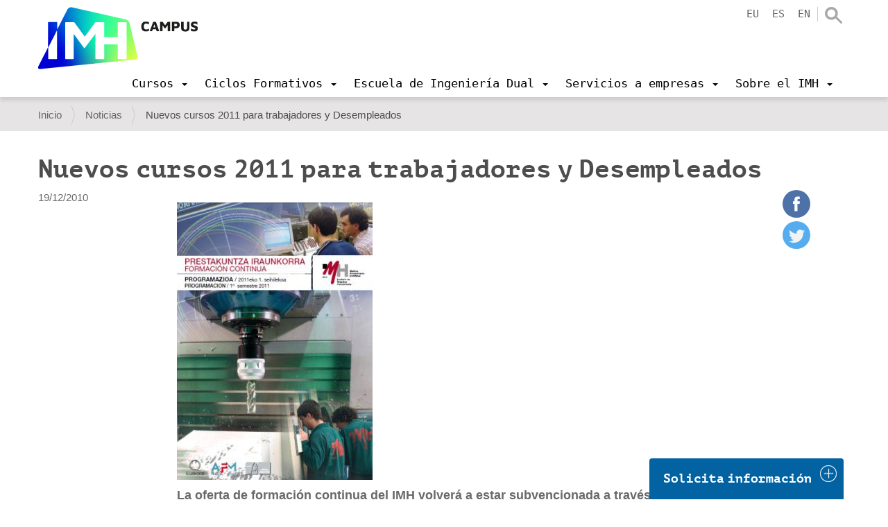

--- FILE ---
content_type: text/html;charset=utf-8
request_url: https://www.imh.eus/es/noticias/nuevos-cursos-2011-para-trabajadores-y-desempleados
body_size: 15874
content:
<!DOCTYPE html>
<html xmlns="http://www.w3.org/1999/xhtml" lang="es" xml:lang="es">

<head><meta http-equiv="Content-Type" content="text/html; charset=UTF-8" />
  <script src="https://consent.cookiefirst.com/sites/imh.eus-a65f80dc-bb72-4b65-b5aa-adf2a1a3447d/consent.js"></script>

  <!-- Google Tag Manager -->
  <script>(function (w, d, s, l, i) {
      w[l] = w[l] || []; w[l].push({
        'gtm.start':
          new Date().getTime(), event: 'gtm.js'
      }); var f = d.getElementsByTagName(s)[0],
        j = d.createElement(s), dl = l != 'dataLayer' ? '&l=' + l : ''; j.async = true; j.src =
          'https://www.googletagmanager.com/gtm.js?id=' + i + dl; f.parentNode.insertBefore(j, f);
    })(window, document, 'script', 'dataLayer', 'GTM-KDKNGPK');</script>
  <!-- End Google Tag Manager -->

  <!-- Google Tag Manager (noscript) -->
  <noscript><iframe src="https://www.googletagmanager.com/ns.html?id=GTM-KDKNGPK" height="0" width="0" style="display:none;visibility:hidden"></iframe></noscript>
  <!-- End Google Tag Manager (noscript) -->
  <title>Nuevos cursos 2011 para trabajadores y Desempleados — IMH Campus</title><title></title>
  <link rel="shortcut icon" href="/++theme++imh-theme/favicons/imh-favicon.png" />
  <link rel="apple-touch-icon" sizes="180x180" href="/++theme++imh-theme/favicons/imh-apple-touch-icon.png" />
  <link rel="icon" type="image/png" sizes="32x32" href="/++theme++imh-theme/favicons/imh-favicon-32x32.png" />
  <link rel="icon" type="image/png" sizes="16x16" href="/++theme++imh-theme/favicons/imh-favicon-16x16.png" />
  <link rel="manifest" href="/++theme++imh-theme/favicons/imh-site.webmanifest" />
  <link rel="mask-icon" href="/++theme++imh-theme/favicons/imh-safari-pinned-tab.svg" color="#0000d4" />
  <meta name="msapplication-TileColor" content="#0000d4" />
  <meta name="theme-color" content="#ffffff" />
<meta name="DC.description" content="La oferta de formación continua del IMH volverá a estar subvencionada a través de las ayudas de Gobierno Vasco y de la FTFE" /><meta name="description" content="La oferta de formación continua del IMH volverá a estar subvencionada a través de las ayudas de Gobierno Vasco y de la FTFE" /><meta name="DC.format" content="text/plain" /><meta name="DC.type" content="Noticia" /><meta name="DC.date.valid_range" content="2010/12/20 - " /><meta name="keywords" content="proiektuak, imh-orokorra, ingeniaritza-eskola, imhkide, heziketa-zikloak, enpresak, prestakuntza-iraunkorra, zure-lanbide-garapena" /><meta name="DC.date.modified" content="2019-04-05T16:07:10+01:00" /><meta name="DC.subject" content="proiektuak, imh-orokorra, ingeniaritza-eskola, imhkide, heziketa-zikloak, enpresak, prestakuntza-iraunkorra, zure-lanbide-garapena" /><meta name="DC.date.created" content="2017-06-07T12:18:43+01:00" /><meta name="DC.language" content="es" /><meta content="summary" name="twitter:card" /><meta content="IMH" property="og:site_name" /><meta content="Nuevos cursos 2011 para trabajadores y Desempleados" property="og:title" /><meta content="website" property="og:type" /><meta content="La oferta de formación continua del IMH volverá a estar subvencionada a través de las ayudas de Gobierno Vasco y de la FTFE" property="og:description" /><meta content="https://www.imh.eus/es/noticias/nuevos-cursos-2011-para-trabajadores-y-desempleados" property="og:url" /><meta content="https://www.imh.eus/es/noticias/nuevos-cursos-2011-para-trabajadores-y-desempleados/@@download/image/11_lhi_kat_urt_eka.jpg" property="og:image" /><meta content="image/jpeg" property="og:image:type" /><meta name="viewport" content="width=device-width, initial-scale=1.0" /><meta name="generator" content="Plone - http://plone.com" /><link rel="alternate" hreflang="es" href="https://www.imh.eus/es/noticias/nuevos-cursos-2011-para-trabajadores-y-desempleados" /><link rel="alternate" hreflang="eu" href="https://www.imh.eus/eu/albisteak/langile-eta-langabetuentzat-2011eko-ikastaro-berriak" /><link rel="preload" href="/++theme++imh-theme/fonts/Cloud-Light.woff" as="font" type="font/woff" crossorigin="" /><link rel="preload" href="/++theme++imh-theme/fonts/Cloud-Bold.woff" as="font" type="font/woff" crossorigin="" /><link rel="canonical" href="https://www.imh.eus/es/noticias/nuevos-cursos-2011-para-trabajadores-y-desempleados" /><link rel="search" href="https://www.imh.eus/es/@@search" title="Buscar en este sitio" /><link rel="stylesheet" type="text/css" href="https://www.imh.eus/++plone++production/++unique++2019-04-05T16:07:15.237861/default.css" data-bundle="production" /><link rel="stylesheet" type="text/css" href="https://www.imh.eus/++resource++pp.client.plone/styles.css?version=2019-11-26%2000%3A00%3A00.000001" data-bundle="pp.client.plone" /><link rel="stylesheet" type="text/css" href="https://www.imh.eus//++theme++imh-theme/less/theme-compiled.css?v=16" data-bundle="diazo" /><script type="text/javascript">PORTAL_URL = 'https://www.imh.eus';</script><script type="text/javascript" src="https://www.imh.eus/++plone++production/++unique++2019-04-05T16:07:15.237861/default.js" data-bundle="production"></script><script type="text/javascript" src="https://www.imh.eus/++resource++pp.client.plone/local.js?version=2019-11-26%2000%3A00%3A00.000001" data-bundle="pp.client.plone"></script><script type="text/javascript" src="++theme++imh-theme/node_modules/bootstrap/js/affix.js"></script><script rel="preload" as="script" type="text/javascript" src="/++theme++imh-theme/js/customimh.js"></script><script type="text/javascript" rel="preload" as="script" async="" src="https://www.imh.eus/es/notinlinecookiecuttr.js"></script></head>

<body id="visual-portal-wrapper" class="frontend icons-off portaltype-news-item section-noticias site-es subsection-nuevos-cursos-2011-para-trabajadores-y-desempleados template-newsitem_view thumbs-on userrole-anonymous viewpermission-view" dir="ltr" data-i18ncatalogurl="https://www.imh.eus/plonejsi18n" data-view-url="https://www.imh.eus/es/noticias/nuevos-cursos-2011-para-trabajadores-y-desempleados" data-pat-livesearch="{&quot;minimumInputLength&quot;:3}" data-pat-plone-modal="{&quot;actionOptions&quot;: {&quot;displayInModal&quot;: false}}" data-portal-url="https://www.imh.eus" data-pat-pickadate="{&quot;date&quot;: {&quot;selectYears&quot;: 200}, &quot;time&quot;: {&quot;interval&quot;: 5 } }" data-base-url="https://www.imh.eus/es/noticias/nuevos-cursos-2011-para-trabajadores-y-desempleados"><section id="portal-toolbar"></section><div class="outer-wrapper">
    <header id="content-header" role="banner" class="navbar-fixed-top">
      <div class="container">
        
        <div id="portal-header">
    
  
    <a id="portal-logo" title="IMH Campus" href="https://www.imh.eus/es">
      <img src="/++theme++imh-theme/img/logo_campus.png" alt="IMH" class="biglogo" title="IMH" />
    </a>
  
  
  


<ul id="portal-languageselector" class="hidden-xs">
  
    <li class="language-eu">
      <a href="https://www.imh.eus/@@multilingual-selector/a7cc497d213d40f5bb756833ad8a8312/eu?set_language=eu" title="Euskara">eu</a>
    </li>
  
    <li class="currentLanguage language-es">
      <a href="https://www.imh.eus/@@multilingual-selector/a7cc497d213d40f5bb756833ad8a8312/es?set_language=es" title="Español">es</a>
    </li>
  
    <li class="language-en">
      <a href="https://www.imh.eus/@@multilingual-selector/a7cc497d213d40f5bb756833ad8a8312/en?set_language=en" title="English">en</a>
    </li>
  
</ul>

<div id="portal-searchbox" class="hidden-xs">
  <a class="search-link" href="https://www.imh.eus/es/@@search"></a>
</div>

<div id="extra-logos">
  
  
</div>





</div>

      
        
        <div id="mainnavigation-wrapper">
          <div id="mainnavigation">

  <p class="hiddenStructure">Navegación</p>
  <nav class="plone-navbar" id="portal-globalnav-wrapper">
    <div class="container">
      <div class="plone-navbar-header">
        <button type="button" class="plone-navbar-toggle" data-toggle="collapse" data-target="#portal-globalnav-collapse">
          <span class="sr-only">Toggle navigation</span>
          <span class="icon-bar"></span>
          <span class="icon-bar"></span>
          <span class="icon-bar"></span>
        </button>
      </div>

      <div class="plone-collapse plone-navbar-collapse" id="portal-globalnav-collapse">
        <div class="visible-xs">
          <ul id="portal-languageselector-mobile" class="row">
              
              <li class="language-eu col-xs-3">
                  <a href="https://www.imh.eus/@@multilingual-selector/a7cc497d213d40f5bb756833ad8a8312/eu?set_language=eu" title="Euskara">
                      Euskara
                  </a>
              </li>
              
              <li class="currentLanguage language-es col-xs-3">
                  <a href="https://www.imh.eus/@@multilingual-selector/a7cc497d213d40f5bb756833ad8a8312/es?set_language=es" title="Español">
                      Español
                  </a>
              </li>
              
              <li class="language-en col-xs-3">
                  <a href="https://www.imh.eus/@@multilingual-selector/a7cc497d213d40f5bb756833ad8a8312/en?set_language=en" title="English">
                      English
                  </a>
              </li>
              
          </ul>
          <div id="portal-searchbox-mobile" class="row">

              <form id="searchGadget_form" action="https://www.imh.eus/es/@@search" role="search" class="col-xs-12" data-pat-livesearch="ajaxUrl:https://www.imh.eus/es/@@ajax-search">

                  <div class="LSBox">
                  <label class="hiddenStructure" for="searchGadget">Buscar</label>

                  <input name="SearchableText" type="text" size="18" id="searchGadget" title="Buscar en el Sitio" placeholder="Buscar en el Sitio" class="searchField" />

                  <input class="searchButton" type="submit" value="Buscar" />

                  </div>
              </form>

          </div>
        </div>
        <a id="portal-logo" title="IMH Campus" class="hidden-xs smalllogo" style="display:none" href="https://www.imh.eus/es">
           <img src="/++theme++imh-theme/img/logo_mobile.png" alt="" />
        </a>
        <ul class="plone-nav plone-navbar-nav" id="portal-globalnav">
            <li class="dropdown">
                <a class="dropdown-toggle" data-toggle="dropdown" data-target="#" role="menu" href="#">
                       <span>Cursos</span>
                       <span class="caret"></span>
                </a>
                <div class="dropdown-menu"><h2><a data-val="a50a7874a34d455cb0c19b88e725414b" href="https://www.imh.eus/es/cursos" data-linktype="internal">Cursos</a></h2>
<p><img src="https://www.imh.eus/eu/irudiak/ikastaroak/ikastaroak_menua.jpg" data-linktype="image" title="Ikastaroetako menua" alt="Ikastaroetako menua" data-val="15da565c0ea1419e84125be5df38ab69" class="imgmenu" /></p>
<ul>
<li style="list-style-type: none;">
<ul>
<li><a data-val="a50a7874a34d455cb0c19b88e725414b" href="https://www.imh.eus/es/cursos" data-linktype="internal">Buscador de cursos</a></li>
<li><a data-val="45f88529543d4a83be33e182c175f9e7" href="https://www.imh.eus/es/cursos/cursos-lanbide-para-desempleados" data-linktype="internal">Cursos para personas en desempleo</a></li>
<li><a data-val="10ebfef170c74c3eb0950541ca76d5ec" href="https://www.imh.eus/es/cursos/cursos-a-medida" data-linktype="internal">Cursos a medida</a></li>
</ul>
</li>
<li style="list-style-type: none;"></li>
</ul></div>

                <!-- <ul
                    class="dropdown-menu"
                    role="menu" tal:define="section_headers section_link/columns">

                    <li tal:repeat="section_header section_headers">
                        <span class="goiburua" tal:content="section_header/title"></span>

                        <ul tal:define="links section_header/links">
                          <li tal:repeat="link links">
                            <a tal:content="link/title" tal:attributes="href link/url"></a>
                          </li>
                        </ul>

                    </li>

                </ul> -->

            </li>
            <li class="dropdown">
                <a class="dropdown-toggle" data-toggle="dropdown" data-target="#" role="menu" href="#">
                       <span>Ciclos Formativos</span>
                       <span class="caret"></span>
                </a>
                <div class="dropdown-menu"><h2><a data-val="da86c37e3e214515b408bffe67eb03dc" href="https://www.imh.eus/es/ciclos-formativos" data-linktype="internal">Ciclos Formativos</a></h2>
<ul>
<li><a data-val="6ee4363807ba4c60a4a6d083c35d1b2b" href="https://www.imh.eus/es/ciclos-formativos/grado-superior" data-linktype="internal"><span class="goiburua">Grado superior</span></a>
<ul>
<li><a data-val="aa34a59dde6940cc93d2098bcce2654f" href="https://www.imh.eus/es/ciclos-formativos/grado-superior/diseno-en-fabricacion-mecanica" data-linktype="internal">Diseño de Fabricación Mecánica</a></li>
<li><a data-val="2308c4293b2447eea9c63a0ec532a1a7" href="https://www.imh.eus/es/ciclos-formativos/grado-superior/programacion-produccion-fabricacion-mecanica" data-linktype="internal">Programación de la Producción en Fabricación Mecánica</a></li>
<li><a data-val="a5cc65de4e534c46b2a7941c1e76b84d" href="https://www.imh.eus/es/ciclos-formativos/grado-superior/mecatronica-industrial" data-linktype="internal">Mecatrónica Industrial</a></li>
</ul>
<a data-val="4921b50996684fac9fa9f9e12a7ad97f" href="https://www.imh.eus/es/ciclos-formativos/grado-medio" data-linktype="internal"><span class="goiburua">Grado medio</span></a><br />
<ul>
<li><a data-val="b1fb9d6a5e3945e7be0883cbbe82f8b5" href="https://www.imh.eus/es/ciclos-formativos/grado-medio/mecanizado" data-linktype="internal">Mecanizado</a></li>
<li><a data-val="571e16374c254d43ba93f9c0f7d98b7b" href="https://www.imh.eus/es/ciclos-formativos/grado-medio/mantenimiento-electromecanico" data-linktype="internal">Mantenimiento Electromecánico</a></li>
</ul>
</li>
<li><span class="goiburua">Especialización de FP</span>
<ul>
<li><a data-val="4c3a6531665b45ee85d07395011b3512" href="https://www.imh.eus/es/ciclos-formativos/curso-especializacion-de-formacion-profesional/fabricacion-aditiva" data-linktype="internal">Fabricación Aditiva</a></li>
<li><a data-val="80a76c1542d14843b5b7f5bdaa52b6a7" href="https://www.imh.eus/es/ciclos-formativos/curso-especializacion-de-formacion-profesional/robotica-colaborativa" data-linktype="internal">Robótica Colaborativa (NUEVO)</a></li>
<li><a data-val="a656117d290b49b19943eaa4475cbede" href="https://www.imh.eus/es/ciclos-formativos/programas-especializacion" data-linktype="internal">Programas de especialización</a></li>
</ul>
<a><span class="goiburua">Relación con la empresa</span></a>
<ul>
<li><a data-val="288cc101adfc457baedb9e7a1dc3cda8" href="https://www.imh.eus/es/ciclos-formativos/formacion-profesional-dual" data-linktype="internal">Formación Dual</a></li>
<li><a data-val="ce5add85d17b41549e436162841dcdfa" href="https://www.imh.eus/es/ciclos-formativos/erasmus-practicas-extranjero" data-linktype="internal">Prácticas en el extranjero</a></li>
<li><a data-val="9f177a4d5ef543178d7689e2765884f7" href="https://www.imh.eus/es/ciclos-formativos/imhkide-bolsa-trabajo" data-linktype="internal">IMHKIDE/Bolsa de trabajo</a></li>
</ul>
<a data-val="48aa66ae6a86416f878507d01fc22119" href="https://www.imh.eus/es/ciclos-formativos/metodologia-innovadora" data-linktype="internal"><span class="goiburua">Metodologías innovadoras</span></a></li>
<li><a><span class="goiburua">Información práctica</span></a>
<ul>
<li><a data-val="9271acafdf854c2dbc2e06614754ebf5" href="https://www.imh.eus/es/ciclos-formativos/sesiones-informativas" data-linktype="internal">Sesiones informativas</a></li>
<li><a data-val="94d500ac028741f180c8a89589dc45e6" href="https://www.imh.eus/es/ciclos-formativos/prematricula-matricula" data-linktype="internal">Prematrícula y matrícula</a></li>
<li><a data-val="59389d93527e4a1d9a5d72a6654e8d11" href="https://www.imh.eus/es/ciclos-formativos/premios-imh" data-linktype="internal">Premios IMH</a></li>
</ul>
<a data-val="690abf8236e64922901cc0d30db13dc6" href="https://www.imh.eus/es/imh/corporativa/instalaciones-equipamiento" data-linktype="internal"><span class="goiburua">Instalaciones y equipamiento avanzados</span></a></li>
</ul></div>

                <!-- <ul
                    class="dropdown-menu"
                    role="menu" tal:define="section_headers section_link/columns">

                    <li tal:repeat="section_header section_headers">
                        <span class="goiburua" tal:content="section_header/title"></span>

                        <ul tal:define="links section_header/links">
                          <li tal:repeat="link links">
                            <a tal:content="link/title" tal:attributes="href link/url"></a>
                          </li>
                        </ul>

                    </li>

                </ul> -->

            </li>
            <li class="dropdown">
                <a class="dropdown-toggle" data-toggle="dropdown" data-target="#" role="menu" href="#">
                       <span>Escuela de Ingeniería Dual</span>
                       <span class="caret"></span>
                </a>
                <div class="dropdown-menu"><h2><a data-val="78f75109e62e47babec28bb141162201" href="https://www.imh.eus/es/ingenieria-dual" data-linktype="internal">Escuela de Ingeniería Dual de Elgoibar</a></h2>
<ul>
<li><a data-val="327f52e30e004b3585860d8c7d3ad8e0" href="https://www.imh.eus/es/ingenieria-dual/grado-dual" data-linktype="internal"><span class="goiburua">Ingeniería en Innovación de Procesos y Productos</span></a>
<ul>
<li><a data-val="1948065d72a34275a30f897d4e47c3f2" href="https://www.imh.eus/es/ingenieria-dual/grado-dual/orientacion-sesiones-informativas-puertas-abiertas" data-linktype="internal">Orientación y sesiones informativas</a></li>
<li><a data-val="8d905986680744c6b41166e45ae58f52" href="https://www.imh.eus/es/ingenieria-dual/grado-dual/inscripcion-acceso" data-linktype="internal">Inscripción y acceso</a></li>
<li><a data-val="57acd3c35b7e4586b51410e902adade6" href="https://www.imh.eus/es/ingenieria-dual/grado-dual/matricula" data-linktype="internal">Matrícula, becas, convalidaciones</a></li>
<li><a href="https://info.imh.eus/ingenieria/#fp" data-linktype="external" data-val="https://info.imh.eus/ingenieria/#fp">2FP+3UNI</a></li>
<li><a data-val="666650cc1ad04592bfc17ab808cc7617" href="https://www.imh.eus/es/ingenieria-dual/grado-dual/movilidad-del-alumnado" data-linktype="internal">Estancias laborales en el extranjero</a></li>
</ul>
</li>
<li><span class="goiburua"><a data-val="15abccd33e404725936f84ad621613c5" href="https://www.imh.eus/es/ingenieria-dual/master-industria-4-0" data-linktype="internal">Máster Universitario Digital Manufacturing<br /></a></span>
<ul>
<li><a data-val="588944cdf6eb4f95858cd686d16b2330" href="https://www.imh.eus/es/ingenieria-dual/master-industria-4-0/sesiones-informativas-y-ferias" data-linktype="internal">Orientación y sesiones informativas</a></li>
<li><a data-val="159db791cc70431c92ba3297c450ca6c" href="https://www.imh.eus/es/ingenieria-dual/master-industria-4-0/inscripcion-matricula" data-linktype="internal">Inscripción, acceso, matrícula</a></li>
</ul>
<span class="goiburua"><a data-val="2494034db3634e0aa78b4cd72ed03d0b" href="https://www.imh.eus/es/ingenieria-dual/titulos-propios/fabricacion-aditiva" data-linktype="internal">Especialización Universitaria en Fabricación Aditiva</a></span><br />
<ul>
<li><a data-val="29cf18b218e947eb9a72a6850543819e" href="https://www.imh.eus/es/ingenieria-dual/titulos-propios/fabricacion-aditiva/inscripcion-sesiones-informativas-fa" data-linktype="internal">Sesiones informativas</a></li>
</ul>
</li>
<li><span class="goiburua"><a data-val="6929bc3ef9b4460d8caa50fc8f012582" href="https://www.imh.eus/es/ingenieria-dual/escuela-ingenieria-dual-elgoibar" data-linktype="internal"><span class="goiburua">Sobre la Escuela Universitaria</span></a></span>
<ul>
<li><a data-val="1652cad27557428a892b205ef8be1386" href="https://www.imh.eus/es/ingenieria-dual/caracteristicas-modelo-dual" data-linktype="internal">Modelo Dual (universidad/empresa)</a></li>
<li><a data-val="9ca77caf0f6342a988859861e7975527" href="https://www.imh.eus/es/ingenieria-dual/caracteristicas-modelo-dual/testimonios" data-linktype="internal">Testimonios</a></li>
<li><a data-val="cf86c8cab34f4c42891fd4728233bd5f" href="https://www.imh.eus/es/ingenieria-dual/datos-de-empleabilidad" data-linktype="internal">Datos de empleabilidad</a></li>
<li><a data-val="dab01fe37fda4b95a9e021b2617d9e8a" href="https://www.imh.eus/es/ingenieria-dual/caracteristicas-modelo-dual/empresas-colaboradoras" data-linktype="internal">Empresas colaboradoras</a></li>
<li><a data-val="1a825e5d080041928c0d0aeaf3e473c7" href="https://www.imh.eus/es/ingenieria-dual/grado-dual/relaciones-internacionales" data-linktype="internal">Relaciones internacionales</a></li>
<li><a data-val="b034dc2831d44f09aee046f566efd6ba" href="https://www.imh.eus/es/ingenieria-dual/principales-resultados-del-titulo" data-linktype="internal">Principales resultados del título</a></li>
<li><a data-val="da3b8fa9c4cd44c9aaaf4a36e3f79dc2" href="https://www.imh.eus/es/ingenieria-dual/satisfaccion-de-los-grupos-de-interes" data-linktype="internal">Satisfacción grupos de interés</a></li>
</ul>
</li>
</ul></div>

                <!-- <ul
                    class="dropdown-menu"
                    role="menu" tal:define="section_headers section_link/columns">

                    <li tal:repeat="section_header section_headers">
                        <span class="goiburua" tal:content="section_header/title"></span>

                        <ul tal:define="links section_header/links">
                          <li tal:repeat="link links">
                            <a tal:content="link/title" tal:attributes="href link/url"></a>
                          </li>
                        </ul>

                    </li>

                </ul> -->

            </li>
            <li class="dropdown">
                <a class="dropdown-toggle" data-toggle="dropdown" data-target="#" role="menu" href="#">
                       <span>Servicios a empresas</span>
                       <span class="caret"></span>
                </a>
                <div class="dropdown-menu"><h2><a data-val="2b2507ca37c74ed78fbc67beb1894edb" href="https://www.imh.eus/es/servicios-empresas" data-linktype="internal">Servicios a empresas</a></h2>
<ul>
<li>
<ul>
<li><a data-val="7a686d12618f4898b3cc2b3d0068b654" href="https://www.imh.eus/es/servicios-empresas/estancia-de-estudiantes-en-empresas" data-linktype="internal">Captación Talento: Estancia de estudiantes en empresas</a></li>
<li><a data-val="536e7709d32f449888fce5defb864e33" href="https://www.imh.eus/es/servicios-empresas/formacion-profesionales" data-linktype="internal">Formación para profesionales</a></li>
</ul>
</li>
<li>
<ul>
<li><a data-val="4976210db6eb458b9275cc1f33e7998c" href="https://www.imh.eus/es/servicios-empresas/innovacion-mejora-tecnologica" data-linktype="internal">Innovación y mejora tecnológica</a></li>
<li><a data-val="96ca27fde3684b6b981bba4dfd78546a" href="https://www.imh.eus/es/servicios-empresas/consultoria-desarrollo-personas" data-linktype="internal">Consultoría para el desarrollo de personas</a></li>
</ul>
</li>
<li>
<ul>
<li><a data-val="440a6c1c672a41cda02cfb53b9034613" href="https://www.imh.eus/es/imh/alquiler-espacios" data-linktype="internal">Alquiler de espacios</a></li>
<li><a data-val="1ecb2b75b9de449bad2e7d0a421789f0" href="https://www.imh.eus/es/servicios-empresas/innovacion-mejora-tecnologica/red-tkgune" data-linktype="internal">Red TKgune</a></li>
</ul>
</li>
</ul></div>

                <!-- <ul
                    class="dropdown-menu"
                    role="menu" tal:define="section_headers section_link/columns">

                    <li tal:repeat="section_header section_headers">
                        <span class="goiburua" tal:content="section_header/title"></span>

                        <ul tal:define="links section_header/links">
                          <li tal:repeat="link links">
                            <a tal:content="link/title" tal:attributes="href link/url"></a>
                          </li>
                        </ul>

                    </li>

                </ul> -->

            </li>
            <li class="dropdown">
                <a class="dropdown-toggle" data-toggle="dropdown" data-target="#" role="menu" href="#">
                       <span>Sobre el IMH</span>
                       <span class="caret"></span>
                </a>
                <div class="dropdown-menu"><h2><a data-val="c12708c983f742609c59d148cf206ef4" href="https://www.imh.eus/es/imh" data-linktype="internal">Sobre el IMH</a></h2>
<ul>
<li><a data-val="57652d695afa4ff788efaccdb215debe" href="https://www.imh.eus/es/imh/corporativa" data-linktype="internal"><span class="goiburua">Información corporativa</span></a><br />
<ul>
<li><a data-val="1f5ee258f55e452d927b485d2ce8215e" href="https://www.imh.eus/es/imh/corporativa/trabaja-en-imh-campus" data-linktype="internal">Trabaja en el IMH</a></li>
<li><a data-val="690abf8236e64922901cc0d30db13dc6" href="https://www.imh.eus/es/imh/corporativa/instalaciones-equipamiento" data-linktype="internal">Instalaciones y equipamiento</a></li>
<li><a data-val="56c34fe927e74ad7a68ae757eda350ec" href="https://www.imh.eus/es/imh/corporativa/politica-integrada-gestion" data-linktype="internal">Política del sistema integrado</a></li>
<li><a data-val="c71531fabaf04fb4911e0f8af50159ba" href="https://www.imh.eus/es/imh/corporativa/perfil-contratante" data-linktype="internal">Perfil del contratante</a></li>
<li><a data-val="3d70db1c528f400aaa91fc55a86925c4" href="https://www.imh.eus/es/imh/corporativa/compromiso-social" data-linktype="internal">Compromiso social / Valores</a></li>
</ul>
</li>
<li><a data-val="e1fa1e44366342dcb8e0cb77d0e16c4e" href="https://www.imh.eus/es/imh/proyectos" data-linktype="internal"><span class="goiburua">Proyectos</span></a><br />
<ul>
<li><a data-val="e1fa1e44366342dcb8e0cb77d0e16c4e" href="https://www.imh.eus/es/imh/proyectos" data-linktype="internal">Europa</a></li>
<li><a data-val="f957ca859ff54e14a66d2cd66c3e2b3d" href="https://www.imh.eus/es/imh/proyectos/proyectos-transferencia-internacional" data-linktype="internal">Internacional</a></li>
<li><a data-val="e1fa1e44366342dcb8e0cb77d0e16c4e" href="https://www.imh.eus/es/imh/proyectos" data-linktype="internal">Líneas Estratégicas</a></li>
</ul>
<a data-val="440a6c1c672a41cda02cfb53b9034613" href="https://www.imh.eus/es/imh/alquiler-espacios" data-linktype="internal"><span class="goiburua">Alquiler de espacios</span></a><br /><a data-val="a6d5bdee6a254f9a8f9f0c326820b818" href="https://www.imh.eus/es/imh/agencia-empleo-bolsa-trabajo" data-linktype="internal"><span class="goiburua">Agencia de Empleo / Bolsa de Trabajo</span></a></li>
<li><a data-val="616484559b4b4725852b5f8e80d42694" href="https://www.imh.eus/es/imh/comunicacion" data-linktype="internal"><span class="goiburua">Comunicación</span></a><br />
<ul>
<li><a data-val="e44158735be040378c93c50e573d2ff0" href="https://www.imh.eus/es/imh/comunicacion/jornadas" data-linktype="internal">Jornadas</a></li>
<li><a data-val="ff698884df3a4ad9b11a956c51a6d56c" href="https://www.imh.eus/es/noticias" data-linktype="internal">Noticias</a></li>
</ul>
<a data-val="4e0be6bab45a4fe79b24dcad334db51c" href="https://www.imh.eus/es/imh/contacto" data-linktype="internal"><span class="goiburua">Contacto</span></a><br />
<ul>
<li><a data-val="eccbdf5c00d243a3b536be7ea4691bce" href="https://www.imh.eus/es/imh/contacto/visita-imh-museo-maquina-herramienta" data-linktype="internal">Pide tu visita</a></li>
</ul>
</li>
</ul>
<p> </p></div>

                <!-- <ul
                    class="dropdown-menu"
                    role="menu" tal:define="section_headers section_link/columns">

                    <li tal:repeat="section_header section_headers">
                        <span class="goiburua" tal:content="section_header/title"></span>

                        <ul tal:define="links section_header/links">
                          <li tal:repeat="link links">
                            <a tal:content="link/title" tal:attributes="href link/url"></a>
                          </li>
                        </ul>

                    </li>

                </ul> -->

            </li>
        </ul>
      </div>
    </div>
  </nav>


</div>
        </div>
      </div>
    </header>
    <div id="oharrak-container">
</div>
    <div id="above-content-wrapper">
      <section id="viewlet-above-content"><nav id="portal-breadcrumbs" class="plone-breadcrumb">
  <div class="container">
    <span id="breadcrumbs-you-are-here" class="hiddenStructure">Usted está aquí:</span>
    <ol aria-labelledby="breadcrumbs-you-are-here">
      <li id="breadcrumbs-home">
        <a href="https://www.imh.eus/es">Inicio</a>
      </li>
      <li id="breadcrumbs-1">
        
          <a href="https://www.imh.eus/es/noticias">Noticias</a>
          
        
      </li>
      <li id="breadcrumbs-2">
        
          
          <span id="breadcrumbs-current">Nuevos cursos 2011 para trabajadores y Desempleados</span>
        
      </li>
    </ol>
  </div>
</nav>
</section>
    </div>
    <div id="carousel-content"></div>
    <div class="container">
      <div class="row">
        <aside id="global_statusmessage">
        

        <div> </div>
      </aside>
      </div>
      <main id="main-container" class="row row-offcanvas row-offcanvas-right" role="main">
        

    

    <div class="col-xs-12 col-sm-12">
      <div class="row">
        <div class="col-xs-12 col-sm-12">
          <article id="content">
                
    <div class="row">
      <div class="col-sm-12">
        
                <h1 class="documentFirstHeading">Nuevos cursos 2011 para trabajadores y Desempleados</h1>
        
      </div>
    </div>
    <div class="row">
      <div class="col-sm-2">
        <div id="viewlet-below-content-title"><div class="documentByLine">

  
    
      <span class="documentPublished">
        <span class="pat-moment" data-pat-moment="format:L;">
          2010/12/20 00:00:00 GMT+1
        </span>
      </span>
    
  
</div>
</div>

      </div>
      <div class="col-sm-10">
        <div id="news-container">
          <div class="row">
            <div class="col-sm-10">
              <header>
                <div id="viewlet-above-content-title">
<div class="leadImage">

  <picture>
    <source media="(min-width: 480px)" data-srcset="https://www.imh.eus/es/noticias/nuevos-cursos-2011-para-trabajadores-y-desempleados/@@images/5b27af8f-f295-4935-8083-30d6a9f94eb6.jpeg"></source>
    <source media="(min-width: 320px)" data-srcset="https://www.imh.eus/es/noticias/nuevos-cursos-2011-para-trabajadores-y-desempleados/@@images/4385c2c7-be27-4832-95cb-cd866229e7c1.jpeg"></source>
    <img class="lazyload" data-src="https://www.imh.eus/es/noticias/nuevos-cursos-2011-para-trabajadores-y-desempleados/@@images/5b27af8f-f295-4935-8083-30d6a9f94eb6.jpeg" />
  </picture>

</div>



<span id="social-tags-body" style="display: none" itemscope="" itemtype="http://schema.org/WebPage">
  <span itemprop="name">Nuevos cursos 2011 para trabajadores y Desempleados</span>
  <span itemprop="description">La oferta de formación continua del IMH volverá a estar subvencionada a través de las ayudas de Gobierno Vasco y de la FTFE</span>
  <span itemprop="url">https://www.imh.eus/es/noticias/nuevos-cursos-2011-para-trabajadores-y-desempleados</span>
  <span itemprop="image">https://www.imh.eus/es/noticias/nuevos-cursos-2011-para-trabajadores-y-desempleados/@@download/image/11_lhi_kat_urt_eka.jpg</span>
</span>
</div>
                <section id="viewlet-above-content-body"></section>
                
                    <div class="documentDescription description">La oferta de formación continua del IMH volverá a estar subvencionada a través de las ayudas de Gobierno Vasco y de la FTFE</div>
                
              </header>


              <section id="content-core">
                
                  <div id="parent-fieldname-text" class=""><p><span class="Apple-style-span"><strong><a href="https://www.imh.eus/es/fitxategiak/2011_LHIKAT_IMH.pdf" class="external-link">Catálogo de cursos enero-junio 2011 en pdf (1,44 MB)</a></strong></span> </p>
<p align="JUSTIFY"><a href="https://www.imh.eus/es/formacion-continua/cursos" class="external-link"><strong>Todos
los cursos del catálogo</strong></a> están de nuevo <strong>SUBVENCIONADOS
al 100%</strong>.
Los trabajadores en activo y desempleados del País Vasco tienen
subvencionados al 100% los cursos marcados como <strong>OA</strong>
(se solicitará subvención a HOBETUZ), y los trabajadores del sector
metal y los desempleados además los marcados como <strong>OM</strong>
(se solicitará subvención a  la FTFE y FSE).</p>
<p align="JUSTIFY">Nuestra
oferta, agrupada en las siguientes áreas:<strong>
<a href="https://www.imh.eus/es/formacion-continua/cursos/diseno" class="external-link">Diseño</a></strong>,
<strong><a href="https://www.imh.eus/es/formacion-continua/cursos/fabricacion" class="external-link">Fabricación</a></strong>, <strong><a href="https://www.imh.eus/es/formacion-continua/cursos/mantenimiento-y-montaje" class="external-link">Montaje y Mantenimiento</a></strong>, <a href="https://www.imh.eus/es/formacion-continua/cursos/metrologia" class="external-link"><strong>Metrología</strong></a>, <a href="https://www.imh.eus/es/formacion-continua/cursos/calidad" class="external-link">Calidad</a>,
<a href="https://www.imh.eus/es/formacion-continua/cursos/organizacion-industrial" class="external-link">Organización Industrial</a>, <a href="https://www.imh.eus/es/formacion-continua/cursos/marketing" class="external-link">Marketing</a>, <a href="https://www.imh.eus/es/formacion-continua/cursos/recursos-humanos" class="external-link"><strong>RRHH</strong></a> e <strong><a href="https://www.imh.eus/es/formacion-continua/cursos/informatica" class="external-link">Informática</a></strong>; está
compuesta por cursos
<strong>SUBVENCIONADOS
al 100%.</strong></p>
<ul><li><strong>OA,
Oferta Abierta</strong></li><li><strong>OM,
Oferta Metal</strong></li></ul>
<p align="JUSTIFY">
Como
otros años, también programamos cursos en <strong>euskera </strong>(indicados con la
pestaña “<strong>euskara</strong>”
<strong>y
<a href="https://www.imh.eus/es/noticias/campana-para-la-promocion-de-la-formacion-continua-en-euskara" class="external-link">cursos bajo demanda en euskera</a></strong><a href="https://www.imh.eus/es/noticias/campana-para-la-promocion-de-la-formacion-continua-en-euskara" class="external-link">
(ver catálogo específico de cursos y servicios en euskera)</a></p></div>
                
              </section>
              <section id="viewlet-below-content-body">



    <div class="visualClear"><!-- --></div>

    <div class="documentActions">
        

        

    </div>

</section>

            </div>
            <div class="col-sm-2">

              <ul class="share hidden-xs" data-spy="affix">
                  <li>
                    <a class="addthis_button_facebook at300b" target="_blank" title="Send to Facebook" href="https://www.facebook.com/sharer.php?u=https://www.imh.eus/es/noticias/nuevos-cursos-2011-para-trabajadores-y-desempleados">
                      <svg id="facebook_icon" height="40px" width="40px" enable-background="new 0 0 48 48" version="1.1" viewbox="0 0 48 48" xml:space="preserve" xmlns="http://www.w3.org/2000/svg" xmlns:xlink="http://www.w3.org/1999/xlink"><circle cx="24" cy="24" fill="#4E71A8" r="24"></circle><path d="M29.9,19.5h-4v-2.6c0-1,0.7-1.2,1.1-1.2c0.5,0,2.8,0,2.8,0v-4.4l-3.9,0c-4.4,0-5.3,3.3-5.3,5.3v2.9h-2.5V24  h2.5c0,5.8,0,12.7,0,12.7h5.3c0,0,0-7,0-12.7h3.6L29.9,19.5z" fill="#FFFFFF"></path></svg>
                    </a>
                  </li>
                  <li>
                    <a class="addthis_button_twitter at300b" target="_blank" title="Send to Twitter" href="https://twitter.com/?status=Nuevos cursos 2011 para trabajadores y Desempleados https://www.imh.eus/es/noticias/nuevos-cursos-2011-para-trabajadores-y-desempleados">
                      <svg id="twitter_icon" height="40px" width="40px" version="1.1" viewbox="0 0 112.197 112.197" xml:space="preserve" xmlns="http://www.w3.org/2000/svg" xmlns:xlink="http://www.w3.org/1999/xlink"><circle cx="56.099" cy="56.098" r="56.098" style="fill:#55ACEE;"></circle><path d="M90.461,40.316c-2.404,1.066-4.99,1.787-7.702,2.109c2.769-1.659,4.894-4.284,5.897-7.417    c-2.591,1.537-5.462,2.652-8.515,3.253c-2.446-2.605-5.931-4.233-9.79-4.233c-7.404,0-13.409,6.005-13.409,13.409    c0,1.051,0.119,2.074,0.349,3.056c-11.144-0.559-21.025-5.897-27.639-14.012c-1.154,1.98-1.816,4.285-1.816,6.742    c0,4.651,2.369,8.757,5.965,11.161c-2.197-0.069-4.266-0.672-6.073-1.679c-0.001,0.057-0.001,0.114-0.001,0.17    c0,6.497,4.624,11.916,10.757,13.147c-1.124,0.308-2.311,0.471-3.532,0.471c-0.866,0-1.705-0.083-2.523-0.239    c1.706,5.326,6.657,9.203,12.526,9.312c-4.59,3.597-10.371,5.74-16.655,5.74c-1.08,0-2.15-0.063-3.197-0.188    c5.931,3.806,12.981,6.025,20.553,6.025c24.664,0,38.152-20.432,38.152-38.153c0-0.581-0.013-1.16-0.039-1.734    C86.391,45.366,88.664,43.005,90.461,40.316L90.461,40.316z" style="fill:#F1F2F2;"></path></svg>
                    </a>
                  </li>
              </ul>

                

            </div>
          </div>
        </div>
      </div>
    </div>

              </article>
        </div>
        <footer>
          <div class="col-sm-8 col-xs-12 col-sm-push-2">
            <div id="viewlet-below-content">


</div>
          </div>
        </footer>
      </div>
    </div>
  
        <div id="static-content-menu" class="col-lg-10 col-lg-offset-1"></div>
        <div id="column1-container"></div>
        <div id="column2-container"></div>
      </main>
      <!--/row-->
    </div>
    <!--/container-->
  </div><!--/outer-wrapper --><div id="contactform-footer">


  <div id="contactclose" class="hidden">
    <a href="javascript:return False">
      <img class="pull-right" src="/++theme++imh-theme/img/contactclose.png" alt="Close button" style="width:24px;height:24px" />
    </a>
    <h3 class="contactformviewlet-footer-title"><a href="javascript:return False">Solicita información</a></h3>
  </div>
  <div id="contactopen">
    <a href="javascript:return False">
      <img class="pull-right" src="/++theme++imh-theme/img/contactopen.png" alt="Open button" style="width:24px;height:24px;" />
    </a>
    <h3 class="contactformviewlet-footer-title"><a href="javascript:return False">Solicita información</a></h3>
  </div>
  <div class="contact-form-text">
    <p>¿Deseas más información?<br />Ponte en contacto con nosotros:<br /> <a href="tel:943744132">943 74 41 32</a></p>
<p>o rellena este formulario.</p>
  </div>
  <script async="" defer="defer" src="https://www.google.com/recaptcha/api.js?hl=es"></script>

<form id="contactform2" action="https://www.imh.eus/es/noticias/nuevos-cursos-2011-para-trabajadores-y-desempleados/contactformmacro?path=" method="post" enctype="multipart/form-data">
  <div id="html_element"></div>
  <input required="required" class="form-control" id="name" name="name" placeholder="Nombre" type="text" />
  <input required="required" class="form-control" id="surnames" name="surnames" placeholder="Apellidos" type="text" />
  
  <input required="required" class="form-control" id="telephone" name="telephone" placeholder="Teléfono" minlength="9" type="text" />
  <input required="required" class="form-control" id="email" name="email" placeholder="E-mail" type="email" />
  <select required="required" id="topic" class="selectpicker" name="topic">
    <option value="">Tema</option>
    <option value="ikastaroak">Cursos</option>
    <option value="heziketa-zikloak">Ciclos Formativos</option>
    <option value="ingenieritza-duala">Escuela de Ingeniería Dual</option>
    <option value="enpresentzako-zerbitzuak">Servicios a empresas</option>
    <option value="bestelakoak">Otros</option>
  </select>

  <textarea required="required" class="form-control" id="comment" name="comment" cols="10" rows="3">
    
  </textarea>

  <div class="checkbox">
    <label>
      <input type="checkbox" value="gdpr" name="gdpr" id="gdpr" required="" />
      
      
        <p>He leído y ACEPTO las
          <a href="/es/imh/corporativa/condiciones-legales/proteccion-datos" data-linktype="internal">condiciones de
            protección de datos de IMH</a>
        </p>
      
      
    </label>
  </div>

  <div id="enrollform-controls">
    <div class="g-recaptcha" data-sitekey="6LfB7joUAAAAACaI4vxlJrYXtO0fFquHFrYc7HtA" data-size="invisible" data-callback="submitMyForm"></div>
    <button name="contactform-button" class="btn btn btn-primary" type="submit">Enviar</button>
  </div>
  <script>
    var myForm = $("#contactform2");

    function submitMyForm() {
      myForm.trigger("submit", [true]);
    }

    $(function () {
      myForm.on("submit", function (e, skipRecaptcha) {
        if (skipRecaptcha) {
          return;
        }
        e.preventDefault();
        grecaptcha.execute();
      });
    });
  </script>
</form>
  <script type="text/javascript">
    $( document ).ready(function() {
      $('#contactform-footer #contactform2').hide();
      $('#contactform-footer .contact-form-text').hide();
      $( "#contactclose" ).click(function() {
        $( "#contactform-footer #contactform2" ).toggle( "slow" );
        $('#contactform-footer .contact-form-text').toggle( "slow" );
        $( "#contactopen" ).show();
        $( "#contactclose" ).hide();
      });
      $( "#contactopen" ).click(function() {
        $( "#contactform-footer #contactform2" ).toggle( "slow" );
          $('#contactform-footer .contact-form-text').toggle( "slow" );
        $( "#contactclose" ).show();
        $("#contactclose").removeClass("hidden");
        $( "#contactopen" ).hide();
      });
    });
  </script>




</div><footer id="portal-footer-wrapper" role="contentinfo">
    <div class="container" id="portal-footer">
        <ul class="footer-share-icons pull-right">
  <li>
    <a class="addthis_button_facebook at300b" href="https://www.facebook.com/ImhCampus" title="IMH Facebook">
      <img src="/++theme++imh-theme/img/i_facebook.png" alt="IMH Facebook" />
    </a>
  </li>
  <li>
    <a class="addthis_button_twitter at300b" href="https://twitter.com/ImhCampus" title="IMH Twitter">
      <img src="/++theme++imh-theme/img/i_twitter.png" alt="IMH Twitter" />
    </a>
  </li>
  <li>
    <a class="addthis_button_instagram at300b" title="IMH Instagram" href="https://www.instagram.com/imhcampus/">
      <img src="/++theme++imh-theme/img/i_instagram.png" alt="IMH Instagram" />
    </a>
  </li>
  <li>
    <a class="addthis_button_linkedin at300b" title="IMH Linkedin" href="https://www.linkedin.com/school/imhcampus">
      <img src="/++theme++imh-theme/img/i_linkedin.png" alt="IMH LinkedIn" />
    </a>
  </li>

  <li>
    <a class="addthis_button_youtube at300b" title="IMH Youtube" href="https://www.youtube.com/c/imhcampus">
      <img src="/++theme++imh-theme/img/i_youtube.png" alt="IMH YouTube" />
    </a>
  </li>
  <li>
    <a class="" title="IMH Tiktok" href="https://www.tiktok.com/@imhcampus">
      <img src="/++theme++imh-theme/img/i_tiktok.png" alt="IMH Tiktok" />
    </a>
  </li>
</ul>

<div class="row">
	<div class="col-xs-12">
		
<div class="portletWrapper" id="portletwrapper-706c6f6e652e666f6f746572706f72746c6574730a636f6e746578740a2f506c6f6e652f65730a666f6f7465722d656e2d657370616e6f6c" data-portlethash="706c6f6e652e666f6f746572706f72746c6574730a636f6e746578740a2f506c6f6e652f65730a666f6f7465722d656e2d657370616e6f6c"><div class="portletStaticText portlet-static-footer-en-espanol"><h3>IMH Campus</h3>
<p><a data-val="7c64e1630e7b43ac868b49e1e9076c18" href="https://www.imh.eus/eu/imh/kontaktua" data-linktype="internal" class="location">Cómo llegar</a> <br />Azkue auzoa 1 · Aptdo. 48 · E-20870 Elgoibar · Gipuzkoa<br />Tlf.: <a href="tel:+34943744132" data-linktype="external" data-val="tel:+34943744132">+34 943 74 41 32</a> · <a href="mailto:imh@imh.eus?subject=IMH webgunetik mezua" data-linktype="email" data-val="imh@imh.eus" data-subject="IMH webgunetik mezua">imh@imh.eus</a> · GPS: <a href="https://goo.gl/maps/dgWzEHtWrRJ2" data-linktype="external" data-val="https://goo.gl/maps/dgWzEHtWrRJ2">43.211483, -2.410533</a></p>
<ul>
<li style="text-align: left;"><a data-val="197646db921e43c5a5d4691013d8743b" href="https://www.imh.eus/es/imh/corporativa/transparencia" data-linktype="internal">Transparencia</a></li>
<li style="text-align: left;"><a data-val="dd6a9688107d4f0ea7fade74c0cc4e98" href="https://www.imh.eus/es/imh/corporativa/condiciones-legales" data-linktype="internal">Términos legales</a></li>
<li style="text-align: left;"><a data-val="https://www.imh.eus/es/sugerencias-reclamaciones" href="https://www.imh.eus/es/sugerencias-reclamaciones" data-linktype="external">Sugerencias / Quejas</a></li>
<li style="text-align: left;"><a href="#" data-linktype="external" data-val="#">Resultados</a></li>
<li style="text-align: left;"><a href="https://legalcompliance.com.es/?id=c5a8477acd" data-linktype="external" data-val="https://legalcompliance.com.es/?id=c5a8477acd">Canal de denuncias</a></li>
</ul></div>


</div>

<div class="portletWrapper" id="portletwrapper-706c6f6e652e666f6f746572706f72746c6574730a636f6e746578740a2f506c6f6e650a616374696f6e73" data-portlethash="706c6f6e652e666f6f746572706f72746c6574730a636f6e746578740a2f506c6f6e650a616374696f6e73">

<aside class="portlet portletActions">

  
  <div class="portletContent">
    <ul class="actions-site_actions">
      
        <li class="portletItem">
          <a href="https://www.imh.eus/es/sitemap">

            <span>Mapa del Sitio</span>

            

          </a>
        </li>
      
        <li class="portletItem">
          <a href="https://www.imh.eus/es/accessibility-info">

            <span>Accesibilidad</span>

            

          </a>
        </li>
      
        <li class="portletItem">
          <a href="https://www.imh.eus/es/contactform">

            <span>Contacto</span>

            

          </a>
        </li>
      
    </ul>
  </div>
</aside>

</div>


	</div>
</div>




      </div>
  </footer><div class="visible-xs">
    <div id="mobile-share-wrapper" style="display:none;">
      <div class="container">
        <div class="row"><ul class="mobile-share">
                    <li class="facebooklink">
                      <a class="addthis_button_facebook at300b" target="_blank" title="Send to Facebook" href="https://www.facebook.com/sharer.php?u=https://www.imh.eus/es/noticias/nuevos-cursos-2011-para-trabajadores-y-desempleados">
                        <svg id="facebook_icon" height="40px" width="40px" enable-background="new 0 0 48 48" version="1.1" viewbox="0 0 48 48" xml:space="preserve" xmlns="http://www.w3.org/2000/svg" xmlns:xlink="http://www.w3.org/1999/xlink"><circle cx="24" cy="24" fill="#4E71A8" r="24"></circle><path d="M29.9,19.5h-4v-2.6c0-1,0.7-1.2,1.1-1.2c0.5,0,2.8,0,2.8,0v-4.4l-3.9,0c-4.4,0-5.3,3.3-5.3,5.3v2.9h-2.5V24  h2.5c0,5.8,0,12.7,0,12.7h5.3c0,0,0-7,0-12.7h3.6L29.9,19.5z" fill="#FFFFFF"></path></svg>
                      </a>
                    </li>
                    <li class="twitterlink">
                      <a class="addthis_button_twitter at300b" target="_blank" title="Send to Twitter" href="https://twitter.com/?status=Nuevos cursos 2011 para trabajadores y Desempleados https://www.imh.eus/es/noticias/nuevos-cursos-2011-para-trabajadores-y-desempleados">
                        <svg id="twitter_icon" height="40px" width="40px" version="1.1" viewbox="0 0 112.197 112.197" xml:space="preserve" xmlns="http://www.w3.org/2000/svg" xmlns:xlink="http://www.w3.org/1999/xlink"><circle cx="56.099" cy="56.098" r="56.098" style="fill:#55ACEE;"></circle><path d="M90.461,40.316c-2.404,1.066-4.99,1.787-7.702,2.109c2.769-1.659,4.894-4.284,5.897-7.417    c-2.591,1.537-5.462,2.652-8.515,3.253c-2.446-2.605-5.931-4.233-9.79-4.233c-7.404,0-13.409,6.005-13.409,13.409    c0,1.051,0.119,2.074,0.349,3.056c-11.144-0.559-21.025-5.897-27.639-14.012c-1.154,1.98-1.816,4.285-1.816,6.742    c0,4.651,2.369,8.757,5.965,11.161c-2.197-0.069-4.266-0.672-6.073-1.679c-0.001,0.057-0.001,0.114-0.001,0.17    c0,6.497,4.624,11.916,10.757,13.147c-1.124,0.308-2.311,0.471-3.532,0.471c-0.866,0-1.705-0.083-2.523-0.239    c1.706,5.326,6.657,9.203,12.526,9.312c-4.59,3.597-10.371,5.74-16.655,5.74c-1.08,0-2.15-0.063-3.197-0.188    c5.931,3.806,12.981,6.025,20.553,6.025c24.664,0,38.152-20.432,38.152-38.153c0-0.581-0.013-1.16-0.039-1.734    C86.391,45.366,88.664,43.005,90.461,40.316L90.461,40.316z" style="fill:#F1F2F2;"></path></svg>
                      </a>
                    </li>
                    <li class="whatsapplink">
                      <a class="addthis_button_whatsapp at300b" href="whatsapp://send?text=Nuevos cursos 2011 para trabajadores y Desempleados-https://www.imh.eus/es/noticias/nuevos-cursos-2011-para-trabajadores-y-desempleados">
                         <svg id="facebook_icon" height="40px" width="40px" version="1.1" viewbox="0 0 60 60" xmlns="http://www.w3.org/2000/svg" xmlns:sketch="http://www.bohemiancoding.com/sketch/ns" xmlns:xlink="http://www.w3.org/1999/xlink"><title></title><defs></defs>
        <path d="M30,60 C46.5685433,60 60,46.5685433 60,30 C60,13.4314567 46.5685433,0 30,0 C13.4314567,0 0,13.4314567 0,30 C0,46.5685433 13.4314567,60 30,60 Z" fill="#57BB63"></path><path d="M30.0712615,46.2210462 C27.2108308,46.2210462 24.5235692,45.4899692 22.1856,44.2068923 L13.1538462,47.0769231 L16.0980923,38.3918769 C14.6130462,35.9523692 13.7575385,33.0915692 13.7575385,30.0336 C13.7575385,21.0934154 21.0612923,13.8461538 30.0716308,13.8461538 C39.0808615,13.8461538 46.3846154,21.0934154 46.3846154,30.0336 C46.3846154,38.9737846 39.0812308,46.2210462 30.0712615,46.2210462 Z M30.0712615,16.4241231 C22.5079385,16.4241231 16.3558154,22.5293538 16.3558154,30.0336 C16.3558154,33.0114462 17.3265231,35.7692308 18.9681231,38.0130462 L17.2548923,43.0670769 L22.5252923,41.3918769 C24.6912,42.8137846 27.2854154,43.6430769 30.0712615,43.6430769 C37.6334769,43.6430769 43.7867077,37.5382154 43.7867077,30.0339692 C43.7867077,22.5297231 37.6334769,16.4241231 30.0712615,16.4241231 L30.0712615,16.4241231 Z M38.3088,33.7617231 C38.2083692,33.5966769 37.9417846,33.4969846 37.5426462,33.2987077 C37.1424,33.1004308 35.1758769,32.1400615 34.8099692,32.0082462 C34.4429538,31.8760615 34.176,31.8092308 33.9097846,32.2065231 C33.6435692,32.6038154 32.8770462,33.4969846 32.6433231,33.7617231 C32.4099692,34.0268308 32.1769846,34.0600615 31.7771077,33.8614154 C31.3776,33.6631385 30.0889846,33.2440615 28.5611077,31.8923077 C27.3725538,30.8407385 26.5698462,29.5425231 26.3368615,29.1448615 C26.1035077,28.7479385 26.3121231,28.5334154 26.5122462,28.3358769 C26.6920615,28.1579077 26.9121231,27.8724923 27.1122462,27.6409846 C27.3123692,27.4091077 27.3788308,27.2440615 27.5117538,26.9789538 C27.6454154,26.7142154 27.5785846,26.4827077 27.4785231,26.2836923 C27.3784615,26.0854154 26.5783385,24.1329231 26.2452923,23.3383385 C25.9122462,22.5444923 25.5795692,22.6766769 25.3458462,22.6766769 C25.1124923,22.6766769 24.8459077,22.6434462 24.5793231,22.6434462 C24.3127385,22.6434462 23.8792615,22.7427692 23.5126154,23.1396923 C23.1463385,23.5369846 22.1136,24.4969846 22.1136,26.4491077 C22.1136,28.4016 23.5458462,30.288 23.7463385,30.5523692 C23.9460923,30.8167385 26.5118769,34.9536 30.5767385,36.5424 C34.6430769,38.1308308 34.6430769,37.6009846 35.3763692,37.5348923 C36.1085538,37.4688 37.7412923,36.5752615 38.0754462,35.6488615 C38.4081231,34.7217231 38.4081231,33.9271385 38.3088,33.7617231 L38.3088,33.7617231 Z" fill="#FFFFFF"></path></svg>
                      </a>
                    </li>
                    <li class="telegramapplink">
                      <a href="tg://msg?text=Nuevos cursos 2011 para trabajadores y Desempleados https://www.imh.eus/es/noticias/nuevos-cursos-2011-para-trabajadores-y-desempleados">
                        <svg enable-background="new 0 0 100 100" height="40px" width="40px" id="Layer_1" version="1.1" viewbox="0 0 100 100" xml:space="preserve" xmlns="http://www.w3.org/2000/svg" xmlns:xlink="http://www.w3.org/1999/xlink"><g><circle cx="50" cy="50" fill="#139BD0" r="45"></circle><path clip-rule="evenodd" d="M51.474,60.754c-1.733,1.688-3.451,3.348-5.153,5.021   c-0.595,0.586-1.264,0.91-2.118,0.865c-0.583-0.031-0.909-0.287-1.088-0.84c-1.304-4.047-2.627-8.084-3.924-12.135   c-0.126-0.393-0.312-0.584-0.71-0.707c-3.072-0.938-6.138-1.898-9.199-2.871c-0.471-0.15-0.946-0.346-1.353-0.623   c-0.629-0.426-0.721-1.121-0.157-1.621c0.521-0.461,1.143-0.863,1.789-1.119c3.755-1.488,7.53-2.928,11.299-4.381   c9.565-3.693,19.13-7.383,28.696-11.076c1.819-0.703,3.217,0.287,3.028,2.254c-0.121,1.258-0.447,2.496-0.71,3.738   c-2.077,9.807-4.156,19.615-6.244,29.42c-0.496,2.328-2.131,2.936-4.047,1.523c-3.209-2.365-6.415-4.738-9.622-7.107   C51.808,60.984,51.649,60.877,51.474,60.754z M44.271,63.732c0.036-0.01,0.072-0.02,0.108-0.029   c0.02-0.092,0.049-0.182,0.057-0.273c0.206-2.223,0.424-4.445,0.603-6.672c0.04-0.496,0.21-0.848,0.583-1.182   c2.958-2.645,5.898-5.307,8.844-7.963c3.261-2.941,6.523-5.879,9.772-8.832c0.201-0.182,0.285-0.492,0.423-0.744   c-0.306-0.033-0.634-0.156-0.912-0.084c-0.379,0.098-0.738,0.318-1.076,0.531c-7.197,4.533-14.388,9.074-21.59,13.598   c-0.407,0.256-0.483,0.473-0.328,0.92c0.531,1.525,1.014,3.064,1.515,4.6C42.937,59.646,43.604,61.689,44.271,63.732z" fill="#FFFFFF" fill-rule="evenodd"></path></g></svg>
                      </a>
                    </li>
                </ul></div>
      </div>
    </div>
  </div></body>

</html>

--- FILE ---
content_type: text/html; charset=utf-8
request_url: https://www.google.com/recaptcha/api2/anchor?ar=1&k=6LfB7joUAAAAACaI4vxlJrYXtO0fFquHFrYc7HtA&co=aHR0cHM6Ly93d3cuaW1oLmV1czo0NDM.&hl=es&v=PoyoqOPhxBO7pBk68S4YbpHZ&size=invisible&anchor-ms=20000&execute-ms=30000&cb=j7o92xpms4kn
body_size: 49842
content:
<!DOCTYPE HTML><html dir="ltr" lang="es"><head><meta http-equiv="Content-Type" content="text/html; charset=UTF-8">
<meta http-equiv="X-UA-Compatible" content="IE=edge">
<title>reCAPTCHA</title>
<style type="text/css">
/* cyrillic-ext */
@font-face {
  font-family: 'Roboto';
  font-style: normal;
  font-weight: 400;
  font-stretch: 100%;
  src: url(//fonts.gstatic.com/s/roboto/v48/KFO7CnqEu92Fr1ME7kSn66aGLdTylUAMa3GUBHMdazTgWw.woff2) format('woff2');
  unicode-range: U+0460-052F, U+1C80-1C8A, U+20B4, U+2DE0-2DFF, U+A640-A69F, U+FE2E-FE2F;
}
/* cyrillic */
@font-face {
  font-family: 'Roboto';
  font-style: normal;
  font-weight: 400;
  font-stretch: 100%;
  src: url(//fonts.gstatic.com/s/roboto/v48/KFO7CnqEu92Fr1ME7kSn66aGLdTylUAMa3iUBHMdazTgWw.woff2) format('woff2');
  unicode-range: U+0301, U+0400-045F, U+0490-0491, U+04B0-04B1, U+2116;
}
/* greek-ext */
@font-face {
  font-family: 'Roboto';
  font-style: normal;
  font-weight: 400;
  font-stretch: 100%;
  src: url(//fonts.gstatic.com/s/roboto/v48/KFO7CnqEu92Fr1ME7kSn66aGLdTylUAMa3CUBHMdazTgWw.woff2) format('woff2');
  unicode-range: U+1F00-1FFF;
}
/* greek */
@font-face {
  font-family: 'Roboto';
  font-style: normal;
  font-weight: 400;
  font-stretch: 100%;
  src: url(//fonts.gstatic.com/s/roboto/v48/KFO7CnqEu92Fr1ME7kSn66aGLdTylUAMa3-UBHMdazTgWw.woff2) format('woff2');
  unicode-range: U+0370-0377, U+037A-037F, U+0384-038A, U+038C, U+038E-03A1, U+03A3-03FF;
}
/* math */
@font-face {
  font-family: 'Roboto';
  font-style: normal;
  font-weight: 400;
  font-stretch: 100%;
  src: url(//fonts.gstatic.com/s/roboto/v48/KFO7CnqEu92Fr1ME7kSn66aGLdTylUAMawCUBHMdazTgWw.woff2) format('woff2');
  unicode-range: U+0302-0303, U+0305, U+0307-0308, U+0310, U+0312, U+0315, U+031A, U+0326-0327, U+032C, U+032F-0330, U+0332-0333, U+0338, U+033A, U+0346, U+034D, U+0391-03A1, U+03A3-03A9, U+03B1-03C9, U+03D1, U+03D5-03D6, U+03F0-03F1, U+03F4-03F5, U+2016-2017, U+2034-2038, U+203C, U+2040, U+2043, U+2047, U+2050, U+2057, U+205F, U+2070-2071, U+2074-208E, U+2090-209C, U+20D0-20DC, U+20E1, U+20E5-20EF, U+2100-2112, U+2114-2115, U+2117-2121, U+2123-214F, U+2190, U+2192, U+2194-21AE, U+21B0-21E5, U+21F1-21F2, U+21F4-2211, U+2213-2214, U+2216-22FF, U+2308-230B, U+2310, U+2319, U+231C-2321, U+2336-237A, U+237C, U+2395, U+239B-23B7, U+23D0, U+23DC-23E1, U+2474-2475, U+25AF, U+25B3, U+25B7, U+25BD, U+25C1, U+25CA, U+25CC, U+25FB, U+266D-266F, U+27C0-27FF, U+2900-2AFF, U+2B0E-2B11, U+2B30-2B4C, U+2BFE, U+3030, U+FF5B, U+FF5D, U+1D400-1D7FF, U+1EE00-1EEFF;
}
/* symbols */
@font-face {
  font-family: 'Roboto';
  font-style: normal;
  font-weight: 400;
  font-stretch: 100%;
  src: url(//fonts.gstatic.com/s/roboto/v48/KFO7CnqEu92Fr1ME7kSn66aGLdTylUAMaxKUBHMdazTgWw.woff2) format('woff2');
  unicode-range: U+0001-000C, U+000E-001F, U+007F-009F, U+20DD-20E0, U+20E2-20E4, U+2150-218F, U+2190, U+2192, U+2194-2199, U+21AF, U+21E6-21F0, U+21F3, U+2218-2219, U+2299, U+22C4-22C6, U+2300-243F, U+2440-244A, U+2460-24FF, U+25A0-27BF, U+2800-28FF, U+2921-2922, U+2981, U+29BF, U+29EB, U+2B00-2BFF, U+4DC0-4DFF, U+FFF9-FFFB, U+10140-1018E, U+10190-1019C, U+101A0, U+101D0-101FD, U+102E0-102FB, U+10E60-10E7E, U+1D2C0-1D2D3, U+1D2E0-1D37F, U+1F000-1F0FF, U+1F100-1F1AD, U+1F1E6-1F1FF, U+1F30D-1F30F, U+1F315, U+1F31C, U+1F31E, U+1F320-1F32C, U+1F336, U+1F378, U+1F37D, U+1F382, U+1F393-1F39F, U+1F3A7-1F3A8, U+1F3AC-1F3AF, U+1F3C2, U+1F3C4-1F3C6, U+1F3CA-1F3CE, U+1F3D4-1F3E0, U+1F3ED, U+1F3F1-1F3F3, U+1F3F5-1F3F7, U+1F408, U+1F415, U+1F41F, U+1F426, U+1F43F, U+1F441-1F442, U+1F444, U+1F446-1F449, U+1F44C-1F44E, U+1F453, U+1F46A, U+1F47D, U+1F4A3, U+1F4B0, U+1F4B3, U+1F4B9, U+1F4BB, U+1F4BF, U+1F4C8-1F4CB, U+1F4D6, U+1F4DA, U+1F4DF, U+1F4E3-1F4E6, U+1F4EA-1F4ED, U+1F4F7, U+1F4F9-1F4FB, U+1F4FD-1F4FE, U+1F503, U+1F507-1F50B, U+1F50D, U+1F512-1F513, U+1F53E-1F54A, U+1F54F-1F5FA, U+1F610, U+1F650-1F67F, U+1F687, U+1F68D, U+1F691, U+1F694, U+1F698, U+1F6AD, U+1F6B2, U+1F6B9-1F6BA, U+1F6BC, U+1F6C6-1F6CF, U+1F6D3-1F6D7, U+1F6E0-1F6EA, U+1F6F0-1F6F3, U+1F6F7-1F6FC, U+1F700-1F7FF, U+1F800-1F80B, U+1F810-1F847, U+1F850-1F859, U+1F860-1F887, U+1F890-1F8AD, U+1F8B0-1F8BB, U+1F8C0-1F8C1, U+1F900-1F90B, U+1F93B, U+1F946, U+1F984, U+1F996, U+1F9E9, U+1FA00-1FA6F, U+1FA70-1FA7C, U+1FA80-1FA89, U+1FA8F-1FAC6, U+1FACE-1FADC, U+1FADF-1FAE9, U+1FAF0-1FAF8, U+1FB00-1FBFF;
}
/* vietnamese */
@font-face {
  font-family: 'Roboto';
  font-style: normal;
  font-weight: 400;
  font-stretch: 100%;
  src: url(//fonts.gstatic.com/s/roboto/v48/KFO7CnqEu92Fr1ME7kSn66aGLdTylUAMa3OUBHMdazTgWw.woff2) format('woff2');
  unicode-range: U+0102-0103, U+0110-0111, U+0128-0129, U+0168-0169, U+01A0-01A1, U+01AF-01B0, U+0300-0301, U+0303-0304, U+0308-0309, U+0323, U+0329, U+1EA0-1EF9, U+20AB;
}
/* latin-ext */
@font-face {
  font-family: 'Roboto';
  font-style: normal;
  font-weight: 400;
  font-stretch: 100%;
  src: url(//fonts.gstatic.com/s/roboto/v48/KFO7CnqEu92Fr1ME7kSn66aGLdTylUAMa3KUBHMdazTgWw.woff2) format('woff2');
  unicode-range: U+0100-02BA, U+02BD-02C5, U+02C7-02CC, U+02CE-02D7, U+02DD-02FF, U+0304, U+0308, U+0329, U+1D00-1DBF, U+1E00-1E9F, U+1EF2-1EFF, U+2020, U+20A0-20AB, U+20AD-20C0, U+2113, U+2C60-2C7F, U+A720-A7FF;
}
/* latin */
@font-face {
  font-family: 'Roboto';
  font-style: normal;
  font-weight: 400;
  font-stretch: 100%;
  src: url(//fonts.gstatic.com/s/roboto/v48/KFO7CnqEu92Fr1ME7kSn66aGLdTylUAMa3yUBHMdazQ.woff2) format('woff2');
  unicode-range: U+0000-00FF, U+0131, U+0152-0153, U+02BB-02BC, U+02C6, U+02DA, U+02DC, U+0304, U+0308, U+0329, U+2000-206F, U+20AC, U+2122, U+2191, U+2193, U+2212, U+2215, U+FEFF, U+FFFD;
}
/* cyrillic-ext */
@font-face {
  font-family: 'Roboto';
  font-style: normal;
  font-weight: 500;
  font-stretch: 100%;
  src: url(//fonts.gstatic.com/s/roboto/v48/KFO7CnqEu92Fr1ME7kSn66aGLdTylUAMa3GUBHMdazTgWw.woff2) format('woff2');
  unicode-range: U+0460-052F, U+1C80-1C8A, U+20B4, U+2DE0-2DFF, U+A640-A69F, U+FE2E-FE2F;
}
/* cyrillic */
@font-face {
  font-family: 'Roboto';
  font-style: normal;
  font-weight: 500;
  font-stretch: 100%;
  src: url(//fonts.gstatic.com/s/roboto/v48/KFO7CnqEu92Fr1ME7kSn66aGLdTylUAMa3iUBHMdazTgWw.woff2) format('woff2');
  unicode-range: U+0301, U+0400-045F, U+0490-0491, U+04B0-04B1, U+2116;
}
/* greek-ext */
@font-face {
  font-family: 'Roboto';
  font-style: normal;
  font-weight: 500;
  font-stretch: 100%;
  src: url(//fonts.gstatic.com/s/roboto/v48/KFO7CnqEu92Fr1ME7kSn66aGLdTylUAMa3CUBHMdazTgWw.woff2) format('woff2');
  unicode-range: U+1F00-1FFF;
}
/* greek */
@font-face {
  font-family: 'Roboto';
  font-style: normal;
  font-weight: 500;
  font-stretch: 100%;
  src: url(//fonts.gstatic.com/s/roboto/v48/KFO7CnqEu92Fr1ME7kSn66aGLdTylUAMa3-UBHMdazTgWw.woff2) format('woff2');
  unicode-range: U+0370-0377, U+037A-037F, U+0384-038A, U+038C, U+038E-03A1, U+03A3-03FF;
}
/* math */
@font-face {
  font-family: 'Roboto';
  font-style: normal;
  font-weight: 500;
  font-stretch: 100%;
  src: url(//fonts.gstatic.com/s/roboto/v48/KFO7CnqEu92Fr1ME7kSn66aGLdTylUAMawCUBHMdazTgWw.woff2) format('woff2');
  unicode-range: U+0302-0303, U+0305, U+0307-0308, U+0310, U+0312, U+0315, U+031A, U+0326-0327, U+032C, U+032F-0330, U+0332-0333, U+0338, U+033A, U+0346, U+034D, U+0391-03A1, U+03A3-03A9, U+03B1-03C9, U+03D1, U+03D5-03D6, U+03F0-03F1, U+03F4-03F5, U+2016-2017, U+2034-2038, U+203C, U+2040, U+2043, U+2047, U+2050, U+2057, U+205F, U+2070-2071, U+2074-208E, U+2090-209C, U+20D0-20DC, U+20E1, U+20E5-20EF, U+2100-2112, U+2114-2115, U+2117-2121, U+2123-214F, U+2190, U+2192, U+2194-21AE, U+21B0-21E5, U+21F1-21F2, U+21F4-2211, U+2213-2214, U+2216-22FF, U+2308-230B, U+2310, U+2319, U+231C-2321, U+2336-237A, U+237C, U+2395, U+239B-23B7, U+23D0, U+23DC-23E1, U+2474-2475, U+25AF, U+25B3, U+25B7, U+25BD, U+25C1, U+25CA, U+25CC, U+25FB, U+266D-266F, U+27C0-27FF, U+2900-2AFF, U+2B0E-2B11, U+2B30-2B4C, U+2BFE, U+3030, U+FF5B, U+FF5D, U+1D400-1D7FF, U+1EE00-1EEFF;
}
/* symbols */
@font-face {
  font-family: 'Roboto';
  font-style: normal;
  font-weight: 500;
  font-stretch: 100%;
  src: url(//fonts.gstatic.com/s/roboto/v48/KFO7CnqEu92Fr1ME7kSn66aGLdTylUAMaxKUBHMdazTgWw.woff2) format('woff2');
  unicode-range: U+0001-000C, U+000E-001F, U+007F-009F, U+20DD-20E0, U+20E2-20E4, U+2150-218F, U+2190, U+2192, U+2194-2199, U+21AF, U+21E6-21F0, U+21F3, U+2218-2219, U+2299, U+22C4-22C6, U+2300-243F, U+2440-244A, U+2460-24FF, U+25A0-27BF, U+2800-28FF, U+2921-2922, U+2981, U+29BF, U+29EB, U+2B00-2BFF, U+4DC0-4DFF, U+FFF9-FFFB, U+10140-1018E, U+10190-1019C, U+101A0, U+101D0-101FD, U+102E0-102FB, U+10E60-10E7E, U+1D2C0-1D2D3, U+1D2E0-1D37F, U+1F000-1F0FF, U+1F100-1F1AD, U+1F1E6-1F1FF, U+1F30D-1F30F, U+1F315, U+1F31C, U+1F31E, U+1F320-1F32C, U+1F336, U+1F378, U+1F37D, U+1F382, U+1F393-1F39F, U+1F3A7-1F3A8, U+1F3AC-1F3AF, U+1F3C2, U+1F3C4-1F3C6, U+1F3CA-1F3CE, U+1F3D4-1F3E0, U+1F3ED, U+1F3F1-1F3F3, U+1F3F5-1F3F7, U+1F408, U+1F415, U+1F41F, U+1F426, U+1F43F, U+1F441-1F442, U+1F444, U+1F446-1F449, U+1F44C-1F44E, U+1F453, U+1F46A, U+1F47D, U+1F4A3, U+1F4B0, U+1F4B3, U+1F4B9, U+1F4BB, U+1F4BF, U+1F4C8-1F4CB, U+1F4D6, U+1F4DA, U+1F4DF, U+1F4E3-1F4E6, U+1F4EA-1F4ED, U+1F4F7, U+1F4F9-1F4FB, U+1F4FD-1F4FE, U+1F503, U+1F507-1F50B, U+1F50D, U+1F512-1F513, U+1F53E-1F54A, U+1F54F-1F5FA, U+1F610, U+1F650-1F67F, U+1F687, U+1F68D, U+1F691, U+1F694, U+1F698, U+1F6AD, U+1F6B2, U+1F6B9-1F6BA, U+1F6BC, U+1F6C6-1F6CF, U+1F6D3-1F6D7, U+1F6E0-1F6EA, U+1F6F0-1F6F3, U+1F6F7-1F6FC, U+1F700-1F7FF, U+1F800-1F80B, U+1F810-1F847, U+1F850-1F859, U+1F860-1F887, U+1F890-1F8AD, U+1F8B0-1F8BB, U+1F8C0-1F8C1, U+1F900-1F90B, U+1F93B, U+1F946, U+1F984, U+1F996, U+1F9E9, U+1FA00-1FA6F, U+1FA70-1FA7C, U+1FA80-1FA89, U+1FA8F-1FAC6, U+1FACE-1FADC, U+1FADF-1FAE9, U+1FAF0-1FAF8, U+1FB00-1FBFF;
}
/* vietnamese */
@font-face {
  font-family: 'Roboto';
  font-style: normal;
  font-weight: 500;
  font-stretch: 100%;
  src: url(//fonts.gstatic.com/s/roboto/v48/KFO7CnqEu92Fr1ME7kSn66aGLdTylUAMa3OUBHMdazTgWw.woff2) format('woff2');
  unicode-range: U+0102-0103, U+0110-0111, U+0128-0129, U+0168-0169, U+01A0-01A1, U+01AF-01B0, U+0300-0301, U+0303-0304, U+0308-0309, U+0323, U+0329, U+1EA0-1EF9, U+20AB;
}
/* latin-ext */
@font-face {
  font-family: 'Roboto';
  font-style: normal;
  font-weight: 500;
  font-stretch: 100%;
  src: url(//fonts.gstatic.com/s/roboto/v48/KFO7CnqEu92Fr1ME7kSn66aGLdTylUAMa3KUBHMdazTgWw.woff2) format('woff2');
  unicode-range: U+0100-02BA, U+02BD-02C5, U+02C7-02CC, U+02CE-02D7, U+02DD-02FF, U+0304, U+0308, U+0329, U+1D00-1DBF, U+1E00-1E9F, U+1EF2-1EFF, U+2020, U+20A0-20AB, U+20AD-20C0, U+2113, U+2C60-2C7F, U+A720-A7FF;
}
/* latin */
@font-face {
  font-family: 'Roboto';
  font-style: normal;
  font-weight: 500;
  font-stretch: 100%;
  src: url(//fonts.gstatic.com/s/roboto/v48/KFO7CnqEu92Fr1ME7kSn66aGLdTylUAMa3yUBHMdazQ.woff2) format('woff2');
  unicode-range: U+0000-00FF, U+0131, U+0152-0153, U+02BB-02BC, U+02C6, U+02DA, U+02DC, U+0304, U+0308, U+0329, U+2000-206F, U+20AC, U+2122, U+2191, U+2193, U+2212, U+2215, U+FEFF, U+FFFD;
}
/* cyrillic-ext */
@font-face {
  font-family: 'Roboto';
  font-style: normal;
  font-weight: 900;
  font-stretch: 100%;
  src: url(//fonts.gstatic.com/s/roboto/v48/KFO7CnqEu92Fr1ME7kSn66aGLdTylUAMa3GUBHMdazTgWw.woff2) format('woff2');
  unicode-range: U+0460-052F, U+1C80-1C8A, U+20B4, U+2DE0-2DFF, U+A640-A69F, U+FE2E-FE2F;
}
/* cyrillic */
@font-face {
  font-family: 'Roboto';
  font-style: normal;
  font-weight: 900;
  font-stretch: 100%;
  src: url(//fonts.gstatic.com/s/roboto/v48/KFO7CnqEu92Fr1ME7kSn66aGLdTylUAMa3iUBHMdazTgWw.woff2) format('woff2');
  unicode-range: U+0301, U+0400-045F, U+0490-0491, U+04B0-04B1, U+2116;
}
/* greek-ext */
@font-face {
  font-family: 'Roboto';
  font-style: normal;
  font-weight: 900;
  font-stretch: 100%;
  src: url(//fonts.gstatic.com/s/roboto/v48/KFO7CnqEu92Fr1ME7kSn66aGLdTylUAMa3CUBHMdazTgWw.woff2) format('woff2');
  unicode-range: U+1F00-1FFF;
}
/* greek */
@font-face {
  font-family: 'Roboto';
  font-style: normal;
  font-weight: 900;
  font-stretch: 100%;
  src: url(//fonts.gstatic.com/s/roboto/v48/KFO7CnqEu92Fr1ME7kSn66aGLdTylUAMa3-UBHMdazTgWw.woff2) format('woff2');
  unicode-range: U+0370-0377, U+037A-037F, U+0384-038A, U+038C, U+038E-03A1, U+03A3-03FF;
}
/* math */
@font-face {
  font-family: 'Roboto';
  font-style: normal;
  font-weight: 900;
  font-stretch: 100%;
  src: url(//fonts.gstatic.com/s/roboto/v48/KFO7CnqEu92Fr1ME7kSn66aGLdTylUAMawCUBHMdazTgWw.woff2) format('woff2');
  unicode-range: U+0302-0303, U+0305, U+0307-0308, U+0310, U+0312, U+0315, U+031A, U+0326-0327, U+032C, U+032F-0330, U+0332-0333, U+0338, U+033A, U+0346, U+034D, U+0391-03A1, U+03A3-03A9, U+03B1-03C9, U+03D1, U+03D5-03D6, U+03F0-03F1, U+03F4-03F5, U+2016-2017, U+2034-2038, U+203C, U+2040, U+2043, U+2047, U+2050, U+2057, U+205F, U+2070-2071, U+2074-208E, U+2090-209C, U+20D0-20DC, U+20E1, U+20E5-20EF, U+2100-2112, U+2114-2115, U+2117-2121, U+2123-214F, U+2190, U+2192, U+2194-21AE, U+21B0-21E5, U+21F1-21F2, U+21F4-2211, U+2213-2214, U+2216-22FF, U+2308-230B, U+2310, U+2319, U+231C-2321, U+2336-237A, U+237C, U+2395, U+239B-23B7, U+23D0, U+23DC-23E1, U+2474-2475, U+25AF, U+25B3, U+25B7, U+25BD, U+25C1, U+25CA, U+25CC, U+25FB, U+266D-266F, U+27C0-27FF, U+2900-2AFF, U+2B0E-2B11, U+2B30-2B4C, U+2BFE, U+3030, U+FF5B, U+FF5D, U+1D400-1D7FF, U+1EE00-1EEFF;
}
/* symbols */
@font-face {
  font-family: 'Roboto';
  font-style: normal;
  font-weight: 900;
  font-stretch: 100%;
  src: url(//fonts.gstatic.com/s/roboto/v48/KFO7CnqEu92Fr1ME7kSn66aGLdTylUAMaxKUBHMdazTgWw.woff2) format('woff2');
  unicode-range: U+0001-000C, U+000E-001F, U+007F-009F, U+20DD-20E0, U+20E2-20E4, U+2150-218F, U+2190, U+2192, U+2194-2199, U+21AF, U+21E6-21F0, U+21F3, U+2218-2219, U+2299, U+22C4-22C6, U+2300-243F, U+2440-244A, U+2460-24FF, U+25A0-27BF, U+2800-28FF, U+2921-2922, U+2981, U+29BF, U+29EB, U+2B00-2BFF, U+4DC0-4DFF, U+FFF9-FFFB, U+10140-1018E, U+10190-1019C, U+101A0, U+101D0-101FD, U+102E0-102FB, U+10E60-10E7E, U+1D2C0-1D2D3, U+1D2E0-1D37F, U+1F000-1F0FF, U+1F100-1F1AD, U+1F1E6-1F1FF, U+1F30D-1F30F, U+1F315, U+1F31C, U+1F31E, U+1F320-1F32C, U+1F336, U+1F378, U+1F37D, U+1F382, U+1F393-1F39F, U+1F3A7-1F3A8, U+1F3AC-1F3AF, U+1F3C2, U+1F3C4-1F3C6, U+1F3CA-1F3CE, U+1F3D4-1F3E0, U+1F3ED, U+1F3F1-1F3F3, U+1F3F5-1F3F7, U+1F408, U+1F415, U+1F41F, U+1F426, U+1F43F, U+1F441-1F442, U+1F444, U+1F446-1F449, U+1F44C-1F44E, U+1F453, U+1F46A, U+1F47D, U+1F4A3, U+1F4B0, U+1F4B3, U+1F4B9, U+1F4BB, U+1F4BF, U+1F4C8-1F4CB, U+1F4D6, U+1F4DA, U+1F4DF, U+1F4E3-1F4E6, U+1F4EA-1F4ED, U+1F4F7, U+1F4F9-1F4FB, U+1F4FD-1F4FE, U+1F503, U+1F507-1F50B, U+1F50D, U+1F512-1F513, U+1F53E-1F54A, U+1F54F-1F5FA, U+1F610, U+1F650-1F67F, U+1F687, U+1F68D, U+1F691, U+1F694, U+1F698, U+1F6AD, U+1F6B2, U+1F6B9-1F6BA, U+1F6BC, U+1F6C6-1F6CF, U+1F6D3-1F6D7, U+1F6E0-1F6EA, U+1F6F0-1F6F3, U+1F6F7-1F6FC, U+1F700-1F7FF, U+1F800-1F80B, U+1F810-1F847, U+1F850-1F859, U+1F860-1F887, U+1F890-1F8AD, U+1F8B0-1F8BB, U+1F8C0-1F8C1, U+1F900-1F90B, U+1F93B, U+1F946, U+1F984, U+1F996, U+1F9E9, U+1FA00-1FA6F, U+1FA70-1FA7C, U+1FA80-1FA89, U+1FA8F-1FAC6, U+1FACE-1FADC, U+1FADF-1FAE9, U+1FAF0-1FAF8, U+1FB00-1FBFF;
}
/* vietnamese */
@font-face {
  font-family: 'Roboto';
  font-style: normal;
  font-weight: 900;
  font-stretch: 100%;
  src: url(//fonts.gstatic.com/s/roboto/v48/KFO7CnqEu92Fr1ME7kSn66aGLdTylUAMa3OUBHMdazTgWw.woff2) format('woff2');
  unicode-range: U+0102-0103, U+0110-0111, U+0128-0129, U+0168-0169, U+01A0-01A1, U+01AF-01B0, U+0300-0301, U+0303-0304, U+0308-0309, U+0323, U+0329, U+1EA0-1EF9, U+20AB;
}
/* latin-ext */
@font-face {
  font-family: 'Roboto';
  font-style: normal;
  font-weight: 900;
  font-stretch: 100%;
  src: url(//fonts.gstatic.com/s/roboto/v48/KFO7CnqEu92Fr1ME7kSn66aGLdTylUAMa3KUBHMdazTgWw.woff2) format('woff2');
  unicode-range: U+0100-02BA, U+02BD-02C5, U+02C7-02CC, U+02CE-02D7, U+02DD-02FF, U+0304, U+0308, U+0329, U+1D00-1DBF, U+1E00-1E9F, U+1EF2-1EFF, U+2020, U+20A0-20AB, U+20AD-20C0, U+2113, U+2C60-2C7F, U+A720-A7FF;
}
/* latin */
@font-face {
  font-family: 'Roboto';
  font-style: normal;
  font-weight: 900;
  font-stretch: 100%;
  src: url(//fonts.gstatic.com/s/roboto/v48/KFO7CnqEu92Fr1ME7kSn66aGLdTylUAMa3yUBHMdazQ.woff2) format('woff2');
  unicode-range: U+0000-00FF, U+0131, U+0152-0153, U+02BB-02BC, U+02C6, U+02DA, U+02DC, U+0304, U+0308, U+0329, U+2000-206F, U+20AC, U+2122, U+2191, U+2193, U+2212, U+2215, U+FEFF, U+FFFD;
}

</style>
<link rel="stylesheet" type="text/css" href="https://www.gstatic.com/recaptcha/releases/PoyoqOPhxBO7pBk68S4YbpHZ/styles__ltr.css">
<script nonce="2nJDThUWf7sur2YmWmJeNg" type="text/javascript">window['__recaptcha_api'] = 'https://www.google.com/recaptcha/api2/';</script>
<script type="text/javascript" src="https://www.gstatic.com/recaptcha/releases/PoyoqOPhxBO7pBk68S4YbpHZ/recaptcha__es.js" nonce="2nJDThUWf7sur2YmWmJeNg">
      
    </script></head>
<body><div id="rc-anchor-alert" class="rc-anchor-alert"></div>
<input type="hidden" id="recaptcha-token" value="[base64]">
<script type="text/javascript" nonce="2nJDThUWf7sur2YmWmJeNg">
      recaptcha.anchor.Main.init("[\x22ainput\x22,[\x22bgdata\x22,\x22\x22,\[base64]/[base64]/[base64]/bmV3IHJbeF0oY1swXSk6RT09Mj9uZXcgclt4XShjWzBdLGNbMV0pOkU9PTM/bmV3IHJbeF0oY1swXSxjWzFdLGNbMl0pOkU9PTQ/[base64]/[base64]/[base64]/[base64]/[base64]/[base64]/[base64]/[base64]\x22,\[base64]\\u003d\x22,\x22w7orw6EhesKUw406MlrDrCNCwqAHw7rCo8OYJRsEaMOVHxzDn2zCnSJOFTsVwqRnworCoTzDvCDDrmBtwofClGPDg2Jmwq8VwpPCrCnDjMK0w44pFEYjIcKCw5/ChsOiw7bDhsOnwqXCpm8YTsO6w6pOw43DscK6DEtiwq3Dhk49a8KUw4bCp8OIBMOFwrA9JsODEsKnYUNDw4QiOMOsw5TDiSPCusOAfCoTYAExw6/CkyhtwrLDvz1sQ8K0wp5EVsOFw4/DmEnDm8OVwrvDqlxqAjbDp8KfJUHDhVBjOTfDs8OowpPDj8OawofCuD3CpsKgNhHCg8KBwooaw6PDgn5nw6AQAcKrTcKtwqzDrsKGeF1rw4bDoxYcfxZibcKUw65TY8OTwofCmVrDuBVsecOsGAfCscOMwoTDtsK/wp7DjVtURxYyTR9TBsK2w7pJXHDDtcKkHcKJQRDCkx7ChBDCl8Oww7jCtDfDu8KhwpfCsMOuK8OzI8OkFnXCt24MbcKmw4DDs8KswoHDiMK0w4Vtwq15w7TDlcKxeMKUwo/Ck0TCjsKYd2nDjcOkwrI4KB7CrMKaFsOrD8Knw4fCv8KvWj/Cv17Cn8Krw4krwrJ5w4t0QUU7LCdIwoTCnCfDnhtqdyRQw4QmRRAtEsOjJ3Nzw7g0HigGwrYhRsKPbsKKdQHDlm/Dm8KNw73DuU/Cv8OzMys4A2nCssKTw67DosKAU8OXL8Opw5TCt0vDgMKwHEXClcKyH8O9wp7DnMONTDzCmjXDs0LDjMOCUcOEeMOPVcOIwrM1G8OMwovCncO/[base64]/em4YwqF9I38XJsKhZU7DrkQvI24Vw5jDpcORbcOrUMOGw70Iw4Nmw7LCt8KdwqPCqcKAGQ7DrFrDjytSdzLCqMO5wrsJci1aw6jChEdRwqbCt8KxIMOlwqgLwoN6woZOwptnwovDgkfCsFPDkR/Dmj7CrxtQBcOdB8KBYFvDoBDDkBgsKcKUwrXCksKHw6wLZMOZL8ORwrXCi8K0NkXDiMOXwqQ7wq1Ww4DCvMOjV1LCh8KZM8Oow4LCpMK5wroEwo88GSXDk8KwZVjCpAfCsUYQUx9ZVcO1w4bClWdIMHjDj8KAK8O/FsO3OgAtRWA7Jh7CjjXDosKcw77ChcK9wpFjw5fDtxXCvTHCrgDDt8OpwpvCpMOvwokGwqEWExNpQn99w7jCmmTDkyLCsRTCiMKXYy5HZHhCwqkkwptyfMKMw6ROYivCrcOhw6LCosKwRMO3TMOdw4zCu8K0wr/DvW/CrcOtw7vDvMKLL1QbwqvCrsOdwo/DuwxfwqjCgMK/w7PCphsiw5sGCsKjWRbCs8K6w6I6SMOEHm7DlEdMEnQmTcKiw6JuFVDDl3bClQx/PWV1VxrDsMOYwrTCiUfCvhF9QClHwo4aR2w5wqXCt8KewqdBw4Bww43Dr8KMwpIQw7MqwpbCnD7CnAbCrMK+wrXDqmLCmE/[base64]/w79QwqtKGsKCwpbDtFPDt8KRDcKVNCd9EcKtGBfCvsOxFh1LFcKDCMKfw4FbwrfCuw9kOsO7wqMydQnDssO8w6/DhsK1w6dcw77Cnh8wXcKMwo5LeTLCqcK3bsKTw6DDusONO8KUTcKzwpIXSzM5w4rDtRwsF8O7wqDCmHwCesKgw69wwpYsXQIYwr0vOjE4w75gwoo/DTl9w4/[base64]/DvMKhw6xpwqnDscK/OCdQDMKMT8OpM8KiwqLCs23ClybCuyE7worCgGfDsHY5ccKgw4XCu8KIw4DCl8O5w5TCg8O/[base64]/DkXbCpMKBwpZncsKcw6IRwoU7wpHCs8Ojw4vDvMOcCsKwFFZTI8KrfGEVasOkw7bDrirDiMOlw6TCocKaEQvCtxEuUcOgMQDCnsOlI8O4YXzCocK3BcOYHsKnwqLDoxwIw4cGwp/[base64]/DpcKaIcKIw53Cm8KNw4ROw7rDrsKpw6rDtMOzDVYnwqVtw5UtBxAfwrhMOcO2P8OLwoRPw4lEwrbClcKvwqEhCsKiwr7CrcKNOEXDtsKQEDJJwoNOLlrCo8OVCsOjwpzDisKqw7/DjQMpw4LDoMKwwqYIw4PCojjCgMOOwpvCgcKbwrAhGyTCp0tzcsK9QcKUdsKkEsOfbMOWwo9sIAjCpcKsS8O+cntoEcK/w4MUw7/Ci8Oowr0yw7nCqcO+w73DuB1rCRYWRHZlLzTDlcO1w5XCssK2QHVBKDPDisKedDF4wr11WEMbw7EraGpdKcKGw6/[base64]/DhS1xbyVkTcKGU8KcFznCtsOvHsKnw4pkHcKlwrxOQsKpwq4VRm/[base64]/UT1zBQ4NNFLChsKjwqkjw7LCjMOKwphqJwUoK0s6IMOLHcO9wptVdMKLw6M0wplFw7zCmF7DuxHCisKFRnkRw4DChTUSw7TCgsKEw54ywrddGsKAwpkxFMK+w4oDwpDDosOIX8Kcw6nChMOQSMK/EMKhc8OHJDLCkizDpTRTw5nCmDB+IGzCocOuBsOjw5YhwpITbsOHwoPCrcKgayXChCpnw53DvS3Du30hw7cGw4bCqAwCNl9lw5fDgW4SwpfCgcKkwoEXwqETw6bCpcKaVjEHNADDqEtyfcKEFsO0dAnDj8OZXgxaw57Dn8OKwqjDgVLDs8K8ZU8/[base64]/csKpFMOuNcO6w7nDhsK3N3QMw47CqMKXw4wpbkxbekrDlmFvw4DDn8KxUWfDlSYFPEnDvXjDosOeDCx6H27Dunhsw7w8wo7CqcO5wrfDnCfDkMK+BcKkw4rCqxUwwpHCp3XDvVg+eX/DhCVOwoYzGMOSw4Mgw5N8wql8w7s5w6sWKcKgw6MNw6TDkhMGOgvCu8KYecO4A8KRwooBZsOubTPDvEIQwqnDjSzDtxY+wqF1w5ZWBF1rUArDqCrCmcKLEsOPAEXDn8KwwpZIJyQLw7XCkMKDBhHDgChWw4zDu8Kgwq/CjcK3esKtfGR3XhFKwqMMwppKwp95woTCiUnDpRPDljZxw6fDq3wjw5paRn55wqbCsB7DuMKBDRpfB3nDj3HCkcKLNFjCvcOJw4VGATctwp5CXcKEOMKPwqsLw409ecO7MsKDwpdZw6zCrknCg8O/wq0rVMKCw4h7SFTCjlRrE8OoVMOyMsO7XsKZZUXCqz7ClXrDm3vDsBLDgsOqw7pjw6dQwoTCpcKrw6TCrFdDw4Q2LMKXwozDiMKVw5DCmlYZa8KHHMKewrwvLy/DmcOFwq43M8KIXsODbFLCjsKHw6l/[base64]/DpMKywrXDkV8/AzXDqksLw4LCkSfDg2opwpQMbsO5wqPDtsOMw5bCl8OwFWHDpgwCw6HDr8OPC8O3w6s1w4rDhWXDqX7DhhnCrnxfdMOoE13DtAhvw5bCnEMywqg+w7MwNRjDhcO3CMOAbsKAUsOyecKHc8O8fy1RLsKLacOuU2cWw6zCmC/ClmrCmBPCoGLDsEtuw5o6HMOLEyMvwrzCvjNXThnCtF0Lw7XDj1HDq8Oow4LCjxxQwpbCpSZIw57CqcOew5/DscK0DzbCrcKgOWEdwosnw7IaworDtVPDrCLDhmNoVsKmw5cWS8KmwoAVfmbDrMOnNCFYJMKBw5LDoCHClSgRElx0w5DCvcKHSsOow7lFwrxywrMDw4dCccKfw67Ds8OxPyDDt8OEwqrCvMOmdnfCq8KJwofClHTDlGnDicO+RwYPGMKUw5Vqw7/DgHLDmcOIXcKyfR7CqFjDocKoIsKfHEgOw4VHfsOXwpgwBcOmNRkgwoLDjsO5wrpTwrEHamfCvUAjwqTDmMKIwq/DusKawqBTASXChcKDNGkEwpLDisKoXTIYH8OwwpHCnUvDsMOGXTcJwrbCssO4IMOqSxHCtMOSw73CmsKZw4vDpGxbw5d/VBBywphSbFBpBXHDr8K2B3/ClhTCjXPDhsKYHQ3Dh8O9KAzCmyzDnDtUf8OowqvCsDPDi3Y8QkjDgF7CqMKbwpsSWU4yf8KSVsKvwqjDpcOsYwDCmTjDs8K2asOHwoDCg8OEW1TDrSfDpFtQwqLDr8OYB8OxLR42IELDoMKzZ8O+M8ODUETCv8KsOcKrWj/DrTjDssOhH8Kcwqd2wojCtcO+w6vDqgslMWzCrno2wrHCrcKvbsKlwq/[base64]/DgMKeIMORf1dWw4/CpE0EeMKfw4zDkMKbw7HChMK/e8KXwoTDlsKiAcOJwqbDj8KCw6DDtk4pWFFvw4DDoQbCikRzw647C2tSwqVBeMO9wrQEwqfDs8K3KMKIGkhGSlvCh8ODLCdxEMK1wqxvBMKNw5vDuWpmUcKsFcKOw6HCkiLCv8OOw7JhL8O9w7LDgTxyworDrcOIwroJDzgJQsO0cSjCsF89wrQEw67CvX/CmCzCv8K9w5M2w67DiGrDmcOOwoLDgyvCmMKwccOZwpITAEzDssKzaxR1wo5nw4rDn8Khw4/[base64]/[base64]/w4DCoC7Ch27CjS/DrRfDlMOawqfCisOWwrF6Gw1+IURyUFrCqBvDvsOsw5LCqMKPGsKcwq4xHRDDjUM0SXjDp3ZMFcOaaMKsfBDDiVnCqCjClXjCmBHDpMOPVFoqwqjCs8OUH13DtsKGUcOjw455wpzCjMKRw4/CkcO0wpjCssOWOcOJZVnDlcKxdVorw6vDuiDCm8KDC8KZwo9ZwoLCicOsw7xmwoXDkGobHsOcw4U3I3olAmEfF0AUWcKPw4pLe1rDhnvCthoePGvCgcOZwplJSilBwo0YZhl6Ljsnw6xlw7MXwq4dwrHCgQ3Cl1TDrj/[base64]/DgMK/w6/CkMKQeV/DncK+wrwkw5DCncOKw4DDjm3Du8K1wovCtzDChcKww7fDvU3DmMKVbRPCjMKywqvDrz/DshXDqgoDw6J/[base64]/CmMOcw6nDpMO4CyzCrFxkESDCinbDrcKOH1DCpUtjwobCjMK5w4/DkzLDt1Fww6jCqcOmwro8w7zCg8O1JcOOE8Kdw6rCoMOCUxwfFk7Cr8OVPMOJwqgvO8KyBFTDtsOZJMKvKBzDlmzCtsOkw5LCoG/[base64]/Du0rCmBxzZCw9GVcDfMOHWH/CiTzDhsKewrnDp8OLw4sxw6PCqDQwwrhXwrnDncKWbRQhA8KGdMOFHMOUwr/DisKfw53CvFXDsydzMsOJCMKfdcKQDMOIw4TDvVU/[base64]/DmGMGw7XDgm3CkwowaFLCkEfDp8Osw4/CjyzCisKCw5/ChWDCg8Osc8OQwozCicOpf0pTw5HDn8KWbULCnSBtw53CvVEfwoQxdnzDnjlMw488Lh/[base64]/Di8K8w7E5cGTCkW3ClWvCncO5w6vCqh/CnhfDsMOAwqEcwq9Hwr8Qw6/[base64]/d8OUUMOewoTDkcO0MRXDicKYw5oiw7BwWTrDiMKUbQ3CimpKw5zCpsK+dsOjwr7CnEYTwpjDqcOFDMO9FsKbwrs5Gz3DgE01bRhBwp7Cqyw8I8Kaw67CuTnDjcOAw7Y1CV/CtWLCgMOyw4h+FQYowoo6RGPCpgrCgMOSfCBawqjDhgo/QWUGM2g4RDTDgWR4w7kTwqxBI8K6w7lyVMOvDcKhwpZDw6wwYCF3wr/Du2BzwpYrIcOuwoYnwqXDnQ3CpTskJMOSw6Z6w6F/eMOiwonDrQTDtRHDg8K0w6nDkHhvQWtJwrXDqUQtw5vCgUrCtEnCsxAQwq4OJsORw4Ymw4BCw7A3QcK+w53ChsONw45mVh3CgMOIBXBeCcKgCsO5bljCtcOlJcKAIBZdR8KKf0jClsO3w5zDvcOUcTHDqsO1wpHDlcKoP0wewo/CuhbCvmgdwpwpKMKkwqwMwrILX8OMwrfCsyDCtC4ywqzClsKNEgzDisKxw4ssBMK2GjPDkn3DqMO9wobDuTfCnMKJewvDnxjDvi90VsOMw41SwrFkw7MxwqV+wrUjPl9pDkVxXsKMw5nDusKjVm/CuFnCq8O2woVxwrjDl8KuGxzCs1xyf8ObBcO9AC/CrQUFBsOBFAnCi2XDsX8HwqJAI1DDkXc7w5QrfHrDsC7CssONSlDDnHrDhELDv8OeLQsGP2obwpYXwr0lwo8gYFYMwrrCt8Kdw5XChQ4Rw6BjwqPDksOiwrN3woPDlcOfX2UqwrBsQGt3wpLCjHZEcsOZwo/CplhXXRLCtBFvwoLDlEZuwqnCocOQI3F/SRPCkRjDiBNKNSkGwoNNwpwqTcKYw5bCjcOwXm8Bw5heWCnCv8O8wp0Kwr1AwrjCj1/[base64]/w7IWwqrCoMKzAkTCrGvDhBLCsRXDqcKuwqDCscO2b8O4esO4Znx/[base64]/[base64]/Cpw/Dp27DrMOmFMKQwprDpl/CkVvDk2LCu3AewrdOF8OFw5/Ct8Oew6RqwoPDssODVwxWw7pILMO5e04EwqIEw5jCpVJwf0bCjxLCj8KUw4Jud8OwwpEIw7Nfw7bDtMK5cUFRw6TCnFQ8S8OwN8KOOMOXwpvCpUpZQsKCwr7Dr8O7Rx4hw5TCs8OOw4ZOR8OxwpLCuCM/MnPDoTfCssOMw5wIwpXCj8KXwo3CgDrDmGjDplLCjsO/w7QWwrtpB8OIwqwAFzsrdcOjBGkwesKswoQYwqrCpDPDoV3Dql/DtcOxwo3CjGzDncKMwoTDtHbDtsONw57CmHwHw4wuwr5Aw4cNXUAKBcKOwrwGwpLDssONwrHDgMKVZwXCrcK0Vx8vA8KKecOGWMKLw5dACMK+wpsOFybDuMKSwrTCpGFNwrnCpi7DhF/CoR0/HUFvwoTCjVHDmcKkXsOYwpUAPsK7PcOOwrjCnUtlF1wxAMOjw44mwqNvwp59w4TCnj/Ck8Orw6IOw5rCkEo4w4cebMOqPEDChMKRw5vDmCvDusKLwrvCtSskwpkjwr4Awrwxw4QaKMKaLBfDoWLChsKUfXfCr8KYwo/CmMOaLVFMw5TDkTVcZw7CilXDp119woxqwqvDi8K0LTZCw5opaMKGIjnDhlp4X8KQwoHDjCfCqcKVwpkaWQfCs3F2HynCh1wnwp3Cimh0w4/CgMKqXGPCosOgw6LCqiB4FD8Vw6x/DkjDhEYPwozDk8KdwojDsxTCrMOBfm7Ck1vCtld0HBUGw6oVUcO7ccKXwpLDglLDl0fDjU5PUXkfwqIFA8Kpw7lQw7YmW1RNLsOgXlnCusO/fXYuwrDDsz/[base64]/[base64]/wpLDscO7Z195worDj8OuYwPCh3VaDzzCs3kuQsOIICvCryJxYnXCmsOGUWzCqxgVwotVR8O7fcKfwovDn8OFwoBtw6/[base64]/DoRZBKHbDqxXDicOOwpRqw5bDgzDDvcOVwp/Co8OrRypowqbChsO/[base64]/IcOkGcORDMKvw6QoUsOOIBbCljkjek8pw7DDtWAfworDlMK8ccKlasOxw6/DnMOELH/Ds8OMGWUdw4/CtsOmH8KoD1HDjMK/cS3CmcKfwqJ/w65hwrPDp8KjDn9rAMO1Y0XCvk8iC8KPDknCjsKlwqJ+RW3CgUvDqnPCpAnDkTcvw5MEw4jCo2LDvS1Ba8OYTQsLw5jCgMKUGFPCnj/CgcOTw6EDwqNNw4I3XgTCsDzClcOHw4JEwplgRX88w5QYa8K8VMKzZsK1w7JMw7fCnjQEw4XDj8OwGzXCncKTw5BRwojCkcK9NcOqX2TCrj/[base64]/wp9+w49OIsKhw7A4egdQwq5WRWlAKcKMw6XDrMONLMKLw5bDn1HCg0XCjWTCk2ATd8KLw4R/wrw/w6MYwoBbwqTCmw7CkV1tHxpMCBzDgcOWZsOIaQDCr8Kpw7UxEFwhVcOmw44VUid1woxzZsKhw5lEJiPCqTTCu8K1w4gRe8KBaMKSwqzCusKMw74KE8OQCMOpbcKEwqI6X8OaBCd6GMKsKiTDicOjw7BSE8OkJRfDnsKKwoDDpsK3wrUiXmp2WE05w5zCpjlgw6c/Pn/[base64]/[base64]/Ds8Obw6LDt8KOw7DDs8OrwoQaJDxdOAnDmVcEw5wpwqh7AmZeHHLCgcO+w77CmyDCg8O6L1DCqEPCq8OjJsOTAz/CvMOlVsOaw7xRIkd2LMK/wqxqw5zCpCYpwpLCoMKnPMKmwqkPwp8dPsOREh/ClMK0A8KqOy92wpPCocOpMMKjw7IpwqRNcR19w6PDpyxYI8KHPsKKKmUmwoQxw5LCl8O8AMOsw4VOH8O2KcKeZQF5wqXCjMKYLsK/OsKyUsOpEsOaSsKlOk9cZ8OFwoFew5LCj8ODwr0UMC7CgMOsw6nCkjdKJhsYwpjCvUd0w53DvWLCrcKJwpklJQ3CkcKODzjDisOhRmfCiwHCu01NcsO2w5TDhsKQw5ZjCcO/BsKMwrkAwq/[base64]/DpcOpw7/CqcOkw4TCiiTClBPDpgbDpEPCizTCpcOVwqHDgWXCvGFBZ8K3wrPCohTCh0PDvQIRwrENwqXDqsOJwpLDnjQWCsOkw5LDoMKPQcO5wr/Du8Kiw4/[base64]/DhxnPMOkwoXCsTnDsTQ1wqvDuRsUG38kBMOFTXHCjsKtwrrDnMKcQlzDviRmLsK8wqkecy7Cn8KtwoZxBkEjY8OqwpvDkSnDqMO/[base64]/CgMOww5rCgSrCpcORw6XCuMKswpBEMTbCmcKpX8O/DzPChsKfwoXCoikiwr/Dq0w7wp7CgSkcwqHClsKFwoJ3w54bwoLDhcKhWMOhwoHDmjViw50Ww6l+w4/Cs8Kmwo4Pw4ZiVcOofj7DlmfDkMOew6U1w4YWw4kow7QyLB99FMOqAMK/woBaA1zDowfDocOndWMrPMK4OGZYw4Byw73Dh8OiwpLCiMO1CsOSbMOuSi3DosKSM8Ozw4LCqcKMWMKow6TCswXDv0/Dk13Dsw4meMK6I8O+JBjCm8KWen80w7jCuHrCtkcLwq3DjsK5w6QEwovCmMOWEsKKOsKyNMO2w6YxfwLCvHVLXl/Cp8OgWkQaGcKzwr4fwpQ/[base64]/[base64]/wpnDpwx1woPCsUh+w67CqCQewoonw6AYwoE/[base64]/ClWVxwrXCoxdgY2LCh0nCnBoUw7MnPMODbT5cwpIbSjlIwrnCujTDusOGw4B7L8OfJMO1SsKjw7sfKcKewrTDh8O7fcKmw4/Dg8OwM3jDh8Kdw6QZPnnCsXbDoFwzP8OlAWYBw5/DpWnDisO9SHDCp2Akw7xewoPDpcK/wqHDoMOkfirCtQzCrcOVw5DCjMOAVsOTw7wOwp3CocKgN2kaVho6CMKHwrfCqTrDgh7CiRUuwol9w7PCmMOFFMKWAgTDj1YWUcOewoTCrVsoeWgvwqHDhBZfw79gU2/DnDPCnGMnD8KewovDo8KSw6ZnEgTCo8OtwojCvsK8FcO8WsK8aMKBw5PCk2nDiCfCssOnEsK5bwvCkyw1N8OwwpBgB8K6woBvG8KLw5kNwoZ5C8KtwqXDo8K/ChwPw6LClcKSKyrChEPCiMOMUiPDhCESfihzw6TCi1rDnT/DsSoNWnLDqjrChgZkTC4gw7rCtMKHeGbDhB1cHg58RsO5wqzDsAl+w50vw6x1w5E5wp/CrMKINA/[base64]/DoG58WmIBT8OMwrd+SVckHsK+UWnCg8KlDQrCpsKvA8ONBFjDn8Kqw51fHsKFw4hOwp3DiFBhw6bCpVrDt0fCgcKsw5zClw5EKcOGwoQsRgfChcKaFW43w69BBsKFbQNjdMO5wo10esKqw4DDmg7CvMKhwpgKw6FTC8Olw6MoWHI+ez9Rw5k/fxLDt34Yw7PDh8KIUFF1b8K3J8KuPyBuwofCq3p6TClPHsK2wrbDtDUbwqJgw4pTGk/DrXfCicKXdMKCwpHDn8OVwrfDmcOYKjXDrMKyZRjCqMODwo4TwqTDvsK8woZ+YsOhwq1TwrQMwqnCiGI9w6QsHcOkwooGYcOJwrrCk8KFw7orwqzCi8OseMOCwpxzwoLCuykYPcOww6YNw47Cp1PCjGHDrhcSwoxQbFXCuXTDrFg9wr/DgMOXZwpjw7tLK0TDhsOKw4TCnUPCvDnDvhbCkcOqwq9Uw4MTw73Ci0DCpsKNWsOHw70KQFVmw6U9wpJ7fXMERcKsw4oBwqLDiQkTw4LCvGzCuVnCoGNHwq/CqsO+w5XCrhYywqZJw55JLMOpwo3CjMOgwprCk8OmVGsfw7nCksK2djvDrsOCw5Vcw4LDpcOHw61ubRTCi8KHDVTCv8KmwptSTDtWw5ZJOMOGw77ClsOrJ1QuwrocY8OfwpMvBipiw4B/ZWPDocK8Qy3Dv3Z6b8OwwpzCkMORw7vCucORw5N6w7jDtcKWwq8RwozCoMOVw53CmcKwZEshw7zCg8Knw5DDlCwKZV1gw4jDhcOpN3bDpFPDlcOabXvCjcOzZcKGwqXDtcONw6/CscKMwqVTwp0jwo9ww4LDvV/CsUHDrFLDkcOOw5zDlQxkwrJJbcKnecOOOcOZw4DCksKvWcOjwrR9CC0nL8KNacOuw7ELwqdJJ8K1wqINXyhfw4lEWcKow6s7w5XDsh0/[base64]/DoDpywovDiG1Ww7LCjsKwwrTDv8OUwrfCml7DoCtXwpXCtSjCpsKCFhobw7HDgMKbJ2TCkcK2w4cgJW/DjFzCpMKRwoLClhshworCuD7Ch8Opw4wswqEbwrXDvi0dBMKHw57DjWoNKsOFT8KnfU3DncKGUW/Ch8Knw7VowoEGPkLCnMOlwoV8FMOhwq18bsKWUsKzb8OGLnVsw5kcw4IYw4PClzjDrgHCu8KcwqbCq8OgacKBw7/Ckz/Dr8OqZ8KHem89OCI6HsOCwprCvAJaw7nCqAnDsw/CoF0swrLDhcK/w4FWHk19w6bCpFfDssKdBkNtw60fS8KMw6EHwq99w7rDuUzDi1V5w5o+wqJNw4XDh8OAwpnDssKbw7A/KcORw4vDgATCmcO/bX/DpnrCtcOTQhvCm8KYTEHCrsOLw4I5Vyw8woXDiHIRdcOHCsOHwovCnRnCj8Kec8K0wpHCmidKHU3CtzTDpMKZwplzwqDDjsOIwpjDtCbDusKiw5TCqzIhwqfCpiXDnsKLJSsNGATDt8OaeQHDnsKgwqQyw6/CvVgWw7Yuw6TCqiPCl8OUw5vClMOhMMOPVMOtIcOQJcKew4YTZsOPw5nDhkV/[base64]/DpmN+wqfCpcKtCcKIwqzCnsKiwps/[base64]/CgsKBUsOmwrxRDMKUcMKKbW8WUcOWc0Yvwrc/w7laP8Kmd8OTwqfCpSXChAMfA8KAwpjDoiYoQsKOHcOwdFk6w5zDlcOBDXDDucKEwpA1XTnDtcKfw7tNWMK5bArDint0wot6wqvDjMOWVcOcwqLCuMKVwrDCsm5rw7fCkMKyDC3DocOMw4dQAsKxNQ0nDMKRZsO3w6bDqUh1PsOUQMONw5vChx/[base64]/[base64]/Dt8OCwr/DhcKaJ8Oowo7DjXTDgMOUw7/DqWPDjEzCmMOVGcKFwoMRSBROwooJVjsRw5TCncKaw5HDqcKDw5rDocKowrsVQsORw4vDjcOZw7A4QDXDliVrBF1mw7EIw5oawqfCkV7CpkAhFR/[base64]/ZBLDpsK4f8OUwrclwqDCvcKMwrFYMMOuSMKWwr8Kwq/Cj8KnYSXDo8KXw7jDr1cBwoo5b8OswrwrdzHDh8KyMltcwo7CtVhuwrjDmnrCjVPDqiLCswFawqHDvMKkwr/[base64]/[base64]/[base64]/Dg2UOIsOqw4fDm8KGSsOTNsOfQWURw4RpwoLCpsK0w6bCgcO4IcOcw5lcwqgsGMO5w57CqU1GJsOwDsOswrQkVSvDs2nDlg7Drn/[base64]/[base64]/DsMOpwp/CkjHDqMKow5MsP8K5I8KwYMKuSXvDvcO+SgdgQRUbw61AwrXDvcOawr4SwpDCgUM7w4fCmsOQwo7DrMOTwr/Cg8OxEsKCEsOoVmslFsO9ZMKYAsKMw4cswqJXHSInX8KRw5F3UcOsw7zDo8O8w6UfGhPCnsOWSsOHw7nDsHvDuBEIwp0Qwr1pwqgZFsOaZMKaw5VnYkPDnyrDuHzDh8K5cDE6FDpGw7LCskhkd8OewpZ0wrlEwprDjFLCsMOracKdHsOVf8OfwoUDwqM/bmk+AUFnwr0Iw6QDw5sAaRPDqcKWdsO7w7Bwwo3Dk8KZw7TCukRkwp/[base64]/DhTA5XR4nw4jCrMOhLSLCtcK+FmTCvMKcdyfDkFXDhirDrF3DocKswph9w4bCn1Y6Q23DvMKfIcKpwpwTbE3CkMOnSWIbw5wieCdHH08jw7/ChMOOwrBiwq7DisOLPsO/[base64]/[base64]/DgVY8wocleXJQEjTDtn/CvcOZVSUTwpIawotewqjDrcK+w6pZW8KOw4QqwpgFwqbDognDj3nDr8Ktw4HDogzCpcO6wqbCjRXCtMOVEsKQFQjCmSrCo1nDqMOkC1JYwonDlcO5w7VkcCZOwqvDm1TDgsODVTXCosKcw4TCvMKZwqnCosKlwrZSwo/DpkPDnAHClUPDlMOkC0nDlcO4XcKta8OuMgpJw5DDix7DvCdVwp/ClMO8woYMOMO5AXN3OMKXwoZtw6LCnsKKBMKBX0lgwovDmj7DqXJncjLCiMOHwoo+w51RwrPCp3zCtsOjesOLwqA5MMOcDMKywqHDlmw/[base64]/b8O3w71EDSUzUnvDkm82bcO+wp1bwrvCjcOmT8KQwovCqcOiwozCisOGGcKGwq8MXcOGwofDuMOXwr/DqMOCw4Q1DsKcXsOuw4/Dh8K7w5ddwo7DtMO7QRoONjR/wrFQY3lKw7YnwqYoZCjCucKHw68xwrx5RWPCl8OOblPCmDZAw6/CjMKfKHLDkzgpw7LCp8Kdw6rDg8OSwpIrwoBfNlQPJcOWwq7DvBjCv1xLGQ/[base64]/w79rw4Ytwp/CrhXDlRBVPcOCwovCucKIMTJVa8K2wqJ1wqHDuW3CjcKMYmEqw60SwrYzTcKhQCACfsODF8OLwqDCvhlvw65qwr/DoTkfwrgmwrrDuMKSQ8KBwrfDjABjw6YUDG0iwq/CvcOkw6rDvsK+dW7DiF3Dj8K5NwgaCF/DsMOBOcOcSE5IFC5pDjnDgsO5Pl8sD15yw73DjhrDjsKzwohdw6rCt1sSwp8QwpRKeFTDrsO9I8OkwqDClMKkR8O5d8OIABB6ESZiShx4wrfDvErCp0QhGhzDuMKvEXLDsMKLQF/CkR0IE8KWbiXCmcKUwqjDn0YTdcK2SsOpwqU3wofCscOPSm9jwqDCucOOw7ZwLh/[base64]/ClMKXwqHDo0gDw7/[base64]/CmkfDrVTCgF42w7UlG0jDkcKSwonDr8KdJMKRXMKbZsKNQsK5MVdiw6UbdF0hwrnCgMOBGzrDq8KBE8Oqwo8xwoovWsKKwrXDosKmesOoGD3CjcKtKCd2ZFbCi0cUw484wrjDjcKSfcOcR8K1wp1OwoEbHA5vHA/CvMOowpXDscKodU5cV8OPMw43w6puN2RmKsOpR8OGIBPCiz3Ciylgwo7CuG3DjS/CsGEpw7FQa289DsKkVMKrOy8EEThCBcOEwrTDkWnDo8OKw4rDjF3CqcKuw4hoAH3CusKXCsKtamN/w4plwqjClMKfwpbCkcKxw6RYZMOGw6VSfMOnPn5maHXCiljCiTjDr8KewqTCqcOiwq7CiAEdBMO9WizDjsKrwrx8AGnDngTDplzDusOKwq3DpMOqw5BCNU/Cq2/CpkA7CsKMwonDkwbCvE3CoGV0PMOuw64uMT8+P8KpwoEBw6jCtsKRw7ZwwqLCkho5wqDCgB3CvcKtwpRRYkPCpQzDnHrCnxvDq8OnwoZowrjClCNaD8K5MjPDjxBoFgrCrwjDhsOrw7zDpsO2wp/DuznChHY6ZMOLwpDCo8OnZMKRw51two7DosOGwrB9wo5Jw7FoNMKiwpNDccKEwrRWwoc1fcKtw4M0wp/DuFECwrDCvcKyLkXCqxRIDTDCpsKwbcOZw4/Ck8Oswq8dXEHDvsKMwpjCssKcQcOiJADCtGsWw7ptw5HDl8KSwoTCocKRRMKVw6dtwpAiwonCvMOwfUpjYFBGwq9awp4rwpfCi8K6woLDpyTDqE/[base64]/w4MEwo7DoCJcwp8gCMKuw5AOIB94woMhf37DrTVTwrhxdsOkw6jCtsKwJUdgw4BTRDXCjD/[base64]/DpMOJw4bDniDCkSnDoUbDpMORBRVqcsKHTj1Jwr0EwpvCkcOmOMKAcMKgeSluwo3DvlUqFsOJw4PCgMK/[base64]/B8OtGwsew5vDgwLDiSfDpBgxw7BfEMOkwrbDvDdswqpCwq4iRsOSwpoIQi/CvxvCiMKzwrZ9ccKbw5kSw7hGw71jw7QKwoI2w4PCscKQKF3CiVIkw6wQwpXCu1nDtXxlw7hIwop4w7Eywq7Dmj8/QcOpQsOXw4nCu8Ovw41NwoHDo8ONwqfCp2VtwpUVw7jDiw7CmGnDkHbCo3zDicOKw7/Dg8O1aydewpcPwqDDmUDCrsK3wqLCljFcOBvDiMK6RzctL8KZeSYOwpnDuRnCmsKaMlfDvcO+NsOHw63DjMO6w7/DksK9wpbCu0RewoAcL8Kuw7xFwpVjwo7CnizDiMO4Vg3CsMODU1zDg8OsXSx4EsO4TsKwwoPCjMOxw6rDvW48N1zDgcKMwqRDwrfDtRnCosO0w4DCpMKuwqUSwqXDuMK2fn7DjCBlUA/DtCIGwohhBQ7DmD3CmsOtRxnDvsOawq8dDn1CDcOcdsKMwozDl8OMwqXCtFdeQGbDkcOuLsKewolZRnvCg8Kewq7DphEoBkjDrMOYUMOZwpHCkg95wrRYw5/Ch8OsdsOSw7zCh1DCsmEBw7fCmR1Nwo/Dq8KcwrXClsKtGsOVwofCnRTCrk3CsUJ0w5zDiGfCs8KRB10MX8Kgw6fDljo9Gh/DmsOTEcKUwrjDgQfDtsO2KcO8P2FHYcOeV8K6QAUuXMOwDcKKw5vCqMOZwpLDhSRIw6JFw4PDscOdYsK/ccKCNcOiA8OjX8Kfw63DoGnDk0zCt2tsJcORw4rCt8Knw7nDvMOlTMKewrjCohdmMyjClnrDthl1WsOSwoLDtijDsmsxF8OywrpNwqVkcgPCtF9sScODwprCjcO9wpxCW8KRWsO6wqlRw5oRwoXDj8OdwrEHYhHCpsK2wr1TwpsQEsK8Y8K/w6/CvzwDMcOTDMKJw7LDgcKAbyB2wpHDgAPDpTDCgAV9Sl06TRPDr8OHRAINwpDDs3PCjVXDq8Okw4DCh8K5LxTCnBTCggxuSFfCilzClAPCk8OoEE7DmsKpw6rDmXF1w4lsw6/CggvCkMKDEsOxw5DDgcOlwqbCsjZhw6LDgxxww57DtcOZwrXCgWRSwqfDsELChcOpd8O7wrLCv1Y+wqV1Y0TCqMKBwrohwoBZW3dew7fDk0lVwqV9wq3Dg1E0eDRZw6QQwrXCkWAww5UPw6fDlnjDu8OeMsOcwpXDj8OLXMO2w68TbcO/wqc0woAfw7rCkMOnJWluwpHCpMOcwp07w5zCpy3Ds8KpDC7DqDlrwrDCqMKdw65Ow7NBeMKDSxN1eEZ5J8KJNMKJwqpvejjCucOyWFvCpcOHwqTDnsKWw4o+b8KIKsOzDsOTcGAjw4ZvNg/Cr8K0w6Ajw4Y9TRdPw6fDm1DDmMOPw4ttw7NHTMOxTsK4wowpwqsbwrvDm03DjcKuFH0YwqnDjgTCt1rCiUfDrF3DtAjDosOgwohdeMOheFJydMKvf8KSBjRxKCrCsyrCrMO0w6DCrTB6wpUycSpq\x22],null,[\x22conf\x22,null,\x226LfB7joUAAAAACaI4vxlJrYXtO0fFquHFrYc7HtA\x22,0,null,null,null,1,[21,125,63,73,95,87,41,43,42,83,102,105,109,121],[1017145,884],0,null,null,null,null,0,null,0,null,700,1,null,0,\[base64]/76lBhnEnQkZnOKMAhmv8xEZ\x22,0,0,null,null,1,null,0,0,null,null,null,0],\x22https://www.imh.eus:443\x22,null,[3,1,1],null,null,null,0,3600,[\x22https://www.google.com/intl/es/policies/privacy/\x22,\x22https://www.google.com/intl/es/policies/terms/\x22],\x223iJOC7OEMJFxekMcMdp4jtJxvcjicJLToy4DNhMy4q8\\u003d\x22,0,0,null,1,1769023367565,0,0,[11],null,[211,39,136,243,238],\x22RC-UcGAAMk5_iM0xg\x22,null,null,null,null,null,\x220dAFcWeA6enkd6BDQeeI5VuJCm4eMIERPcgA-Pcrn85iVVFiDcf3I0xa_OzAkeldaeVd1WLCNjE-nVW96GzVI9KmduuZOIbyCCaQ\x22,1769106167655]");
    </script></body></html>